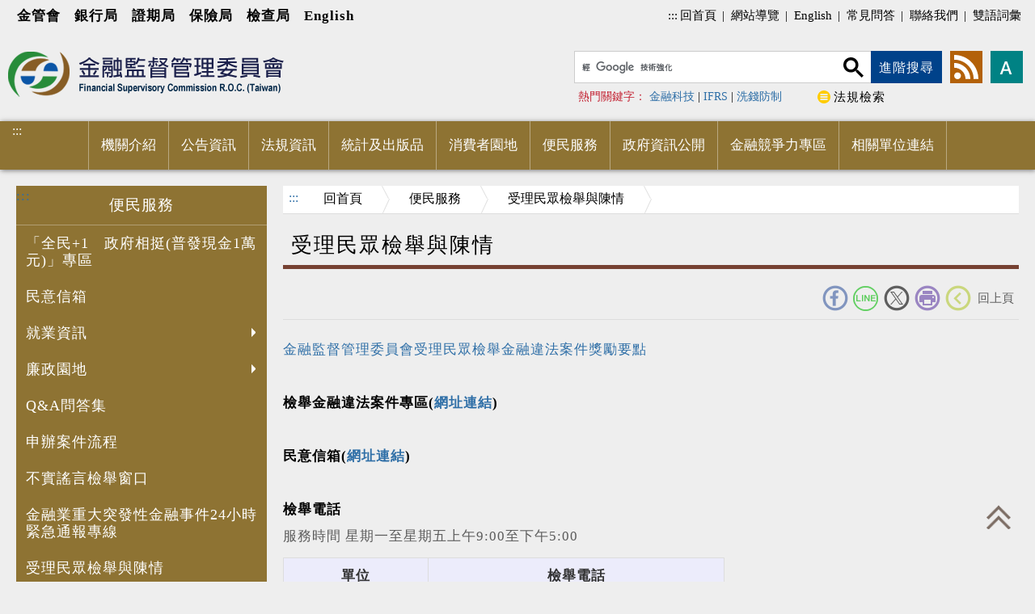

--- FILE ---
content_type: text/html; charset=UTF-8
request_url: https://www.fsc.gov.tw/ch/home.jsp?id=54&parentpath=0%2C6
body_size: 15025
content:


<!DOCTYPE html>
<!-- saved from url=(0040)http://v3.bootcss.com/examples/carousel/ -->

<html lang="zh-TW">






















<head>

<meta http-equiv="Content-Type" content="text/html; charset=UTF-8">
<meta http-equiv="X-UA-Compatible" content="IE=edge">
<meta name="viewport" content="width=device-width, initial-scale=1">
<title>&#x53d7;&#x7406;&#x6c11;&#x773e;&#x6aa2;&#x8209;&#x8207;&#x9673;&#x60c5;-金融監督管理委員會全球資訊網</title>
<link href="images/all/favicon.ico" rel="icon" type="image/x-icon">



<!--Bootstrap core CSS-->
<link rel="stylesheet" type="text/css" href="js/bootstrap-4.5.3-dist/css/bootstrap.css">
<!--CSS-->
<link href="css/style.css?v=001" rel="stylesheet" type="text/css">
<link href="css/style_rwd.css?v=001" rel="stylesheet" type="text/css">
<link href="css/ap.css?v=001" rel="stylesheet" type="text/css">
<!--menu-->
<link href="js/dropdown-menu/vgnav.css?v=001" rel="stylesheet" type="text/css">
<link href="js/dropdown-menu/vgnav-theme.css?v=001" rel="stylesheet" type="text/css">
<!--編輯器-->
<link href="css/feb.css?v=001" rel="stylesheet" type="text/css">
<link href="css/template.css?v=002" rel="stylesheet" type="text/css">
<link href="css/edit.css?v=001" rel="stylesheet" type="text/css">
<style>
.zbox img {
    max-width: 100%;
    height: auto;
}
</style>
<!-- lity -->
<link rel="stylesheet" type="text/css" href="js/lity/lity.css">
<!--照片-->
<link rel="stylesheet" type="text/css" href="js/fancyBox/source/jquery.fancybox.css">
<!--圖片自動高度-->
<link rel="stylesheet" type="text/css" href="css/equal_height.css">
<script src="js/jquery-3.5.1.min.js"></script>

</head>

<body class="home" id="inbody">

    <!--上方資訊-->
    <header id="top">

        <div class="topbox">
            

<div class="bureau">
	<a title="金管會" href="https://www.fsc.gov.tw">金管會</a>
	<a title="銀行局" href="https://www.banking.gov.tw">銀行局</a>
	<a title="證期局" href="https://www.sfb.gov.tw">證期局</a>
	<a title="保險局" href="https://www.ib.gov.tw">保險局</a>
	<a title="檢查局" href="https://www.feb.gov.tw">檢查局</a>
	<a href="/en/index.jsp" title="English">English</a>
</div>
            

<div class="toplink">
	<a href="#" accesskey="u" class="accesskey" title="上方選單連結區">:::</a>
	<a href="index.jsp" title="回首頁">回首頁</a>
	|
	<a href="main.jsp?websitelink=sitemap.jsp&mtitle=%E7%B6%B2%E7%AB%99%E5%B0%8E%E8%A6%BD" title="網站導覽">網站導覽</a>
	|
	<a href="/en/index.jsp" title="English">English</a>
	|
	<a href="home.jsp?id=835&parentpath=0,6" title="常見問答">常見問答</a>
	|
	<a href="https://fscmail.fsc.gov.tw" target="_blank" title="聯絡我們(開啟新視窗)">聯絡我們</a>
	|
	<a href="home.jsp?id=178&parentpath=0,6" title="雙語詞彙">雙語詞彙 </a>
</div>
        </div>

        <div class="into">
            <a href="#accesskey_c" tabindex="1" title="進入內容區塊">進入內容區塊</a>
        </div>
        
        <h1 class="logo">
            <a href="index.jsp">
                <img src="images/all/logo.png" alt="金融監督管理委員會Logo">
            </a>
        </h1>

        










<script>
	$(function() {
		$("img.gsc-branding-img").attr({
			alt : "google",
		});
		$("button.gsc-search-button").attr({
			title : "搜尋(開啟新視窗)",
		});
	});
</script>
<script>
	// 使用者字型大小
	function createCookie(name, value, days) {
		if (days) {
			var date = new Date();
			date.setTime(date.getTime() + (days * 24 * 60 * 60 * 1000));
			var expires = "; expires=" + date.toGMTString();
		} else
			expires = "";
		document.cookie = name + "=" + value + expires + "; path=/";
	}

	function readCookie(name) {
		var nameEQ = name + "=";
		var ca = document.cookie.split(';');
		for (var i = 0; i < ca.length; i++) {
			var c = ca[i];
			while (c.charAt(0) == ' ')
				c = c.substring(1, c.length);
			if (c.indexOf(nameEQ) == 0)
				return c.substring(nameEQ.length, c.length);
		}
		return null;
	}

	function SetFont(size) {
		if (size == '80%') {
			$("#fonts").css("background-color", "#008284");
			$("#fontm").css("background-color", "#00a8ab");
			$("#fontl").css("background-color", "#00a8ab");
		} else if (size == '100%') {
			$("#fonts").css("background-color", "#00a8ab");
			$("#fontm").css("background-color", "#008284");
			$("#fontl").css("background-color", "#00a8ab");
		} else if (size == '120%') {
			$("#fonts").css("background-color", "#00a8ab");
			$("#fontm").css("background-color", "#00a8ab");
			$("#fontl").css("background-color", "#008284");
		}

		document.getElementById("inbody").style.fontSize = size;
        if(document.getElementById("gsc-i-id1")){
            document.getElementById("gsc-i-id1").style.fontSize = size;
        }
		createCookie('fontsize', size, 30, 'secure');
	}

	function LoadFont() {
		var fontsize;
		if (readCookie('fontsize') == null) {
			createCookie('fontsize', '1em', 30, 'secure');
			fontsize = '100%';
		} else {
			fontsize = readCookie('fontsize', 'secure');
		}

		SetFont(fontsize);
	}
</script>

<noscript>您的瀏覽器似乎不支援JavaScript語法，但沒關係，這裡的JavaScript語法並不會影響到內容的陳述， 如需要選擇字級大小，IE6請利用鍵盤按住ALT鍵 + V → X →
	(G)最大(L)較大(M)中(S)較小(A)小，來選擇適合您的文字大小， 而IE7或Firefox瀏覽器則可利用鍵盤 Ctrl + (+)放大 (-)縮小來改變字型大小。</noscript>

<div class="google_search">
	<div class="search">
		<script>
			(function() {
				var cx = '010377852726869191246:mh-jqihww-0';
				var gcse = document.createElement('script');
				gcse.type = 'text/javascript';
				gcse.async = true;
				gcse.src = (document.location.protocol == 'https:' ? 'https:'
						: 'http:')
						+ '//cse.google.com/cse.js?cx=' + cx;
				var s = document.getElementsByTagName('script')[0];
				s.parentNode.insertBefore(gcse, s);
			})();
			document.write("<gcse:searchbox-only></gcse:searchbox-only>");
		</script>
		<div class="advanced">
			<a id="advanced" href="https://www.google.com.tw/advanced_search?hl=zh-TW&as_sitesearch=www.fsc.gov.tw/" title="進階檢索(開啟新視窗)"
				target="_blank" onblur="javascript:document.getElementById('keysearch').focus();">進階搜尋</a>
		</div>
		<div class="hotsearch">
			<div class="hot">
				<span class="text-danger2">熱門關鍵字：</span>

				
				<a href="http://www.google.com.tw/cse?cx=010377852726869191246:mh-jqihww-0&q=%E9%87%91%E8%9E%8D%E7%A7%91%E6%8A%80&hl=en&as_sitesearch=www.fsc.gov.tw" title="金融科技(開啟新視窗)" target="_blank">金融科技</a>
				|

				<a href="http://www.google.com.tw/cse?cx=010377852726869191246:mh-jqihww-0&q=IFRS&hl=en&as_sitesearch=www.fsc.gov.tw" title="IFRS(開啟新視窗)" target="_blank">IFRS</a>
				|

				<a href="http://www.google.com.tw/cse?cx=010377852726869191246:mh-jqihww-0&q=%E6%B4%97%E9%8C%A2%E9%98%B2%E5%88%B6&hl=en&as_sitesearch=www.fsc.gov.tw" title="洗錢防制(開啟新視窗)" target="_blank">洗錢防制</a>
				

			</div>
			<div class="stor">
				<a href="https://law.fsc.gov.tw/" title="法規檢索(開啟新視窗)" target="_blank">法規檢索</a>
			</div>
		</div>
	</div>

	<div class="setweb">
		<div class="share">
			<ul>
				<li class="rss">
					<a href="main.jsp?websitelink=rss.jsp&mtitle=RSS" title="RSS">rss</a>
				</li>
			</ul>
		</div>
		<div class="size font-medium">
			<button class="btn dropdown-toggle" type="button" id="dropdownMenuButton" data-toggle="dropdown" aria-haspopup="true"
				aria-expanded="false" title="字型大小">字型大小</button>
			<div class="dropdown-menu" aria-labelledby="dropdownMenuButton">
				<a class="dropdown-item" href="javascript:SetFont('80%');" id="fonts">
					<img src="images/all/icon_size_s.png" alt="小" />
				</a>
				<a class="dropdown-item" href="javascript:SetFont('100%');" id="fontm">
					<img src="images/all/icon_size_m.png" alt="中" />
				</a>
				<a class="dropdown-item" href="javascript:SetFont('120%');" id="fontl">
					<img src="images/all/icon_size_l.png" alt="大" />
				</a>
			</div>
		</div>
	</div>
</div>

    </header>
    <!--上方資訊 END -->


    <!--選單開始-->
    










<script>
	//點閱率
	function read(menuid, menutable, readnumbertable, language) {
		$.ajax({
			url : "ap/updatenumber_menu.jsp",
			type : "POST",
			data : "menuid=" + menuid + "&menutable=" + menutable
					+ "&readnumbertable=" + readnumbertable + "&language="
					+ language
		});
	}
</script>


<div class="menu">
    <div class="container">
        <a href="#" accesskey="M" class="accesskey" title="主選單">:::</a>
        <div id="carbon-block" class="mb-5"></div>
        <div class="header">
            <div class="navigation">
                <nav class="vg-nav vg-nav-lg vg-nav-hover" data-sidebar-open="left">
                    <ul>
                        <li class="toplink">
                            <a href="index.jsp" title="回首頁">回首頁</a>
                            <a href="main.jsp?websitelink=sitemap.jsp&mtitle=%E7%B6%B2%E7%AB%99%E5%B0%8E%E8%A6%BD" title="網站導覽">網站導覽</a>
                            <a href="/en/index.jsp" title="English">English</a>
                            <a href="home.jsp?id=232&parentpath=0,6" title="常見問答">常見問答</a>
                            <a href="http://fscmail.fsc.gov.tw/swsfront35/FAQF/FAQF01001.aspx" target="_blank" title="聯絡我們(開啟新視窗)">聯絡我們</a>
                            <a href="home.jsp?id=178&parentpath=0,6" title="雙語詞彙">雙語詞彙</a>
                        </li>
                        
                        <li class="dropdown-mega">
                            
                            <a href="home.jsp?id=1&parentpath=0" title="機關介紹" onclick="javascript:read('1','FscChineseMenu','FscReadNumber','chinese')" onkeypress="javascript:read('1','FscChineseMenu','FscReadNumber','chinese')" onkeyup="javascript:showtwo('0')" onmouseup="">
                                <p>機關介紹</p>
                            </a>
                            
                            <div class="dropdown-mega-container">
                                <ul class="equal-height-thumbnail">
                                    
                                    <li>
                                        
                                        <a href="home.jsp?id=167&parentpath=0,1" title="組織架構" onclick="javascript:read('167','FscChineseMenu','FscReadNumber','chinese')" onkeypress="javascript:read('167','FscChineseMenu','FscReadNumber','chinese')" onkeyup="javascript:lasttwo('0','0','9','9')" onmouseup="">組織架構</a>
                                        
                                    </li>
                                    
                                    <li>
                                        
                                        <a href="home.jsp?id=11&parentpath=0,1" title="本會沿革" onclick="javascript:read('11','FscChineseMenu','FscReadNumber','chinese')" onkeypress="javascript:read('11','FscChineseMenu','FscReadNumber','chinese')" onkeyup="javascript:lasttwo('0','1','9','9')" onmouseup="">本會沿革</a>
                                        
                                    </li>
                                    
                                    <li>
                                        
                                        <a href="home.jsp?id=942&parentpath=0,1" title="影音平台" onclick="javascript:read('942','FscChineseMenu','FscReadNumber','chinese')" onkeypress="javascript:read('942','FscChineseMenu','FscReadNumber','chinese')" onkeyup="javascript:lasttwo('0','2','9','9')" onmouseup="">影音平台</a>
                                        
                                    </li>
                                    
                                    <li>
                                        
                                        <a href="home.jsp?id=268&parentpath=0,1" title="委員簡介" onclick="javascript:read('268','FscChineseMenu','FscReadNumber','chinese')" onkeypress="javascript:read('268','FscChineseMenu','FscReadNumber','chinese')" onkeyup="javascript:lasttwo('0','3','9','9')" onmouseup="">委員簡介</a>
                                        
                                    </li>
                                    
                                    <li>
                                        
                                        <a href="home.jsp?id=27&parentpath=0,1" title="局長簡介" onclick="javascript:read('27','FscChineseMenu','FscReadNumber','chinese')" onkeypress="javascript:read('27','FscChineseMenu','FscReadNumber','chinese')" onkeyup="javascript:lasttwo('0','4','9','9')" onmouseup="">局長簡介</a>
                                        
                                    </li>
                                    
                                    <li>
                                        
                                        <a href="https://history.fsc.gov.tw" title="金融史料陳列室(開啟新視窗)" target="_blank" onclick="javascript:read('507','FscChineseMenu','FscReadNumber','chinese')" onkeypress="javascript:read('507','FscChineseMenu','FscReadNumber','chinese')" onkeyup="javascript:lasttwo('0','5','9','9')" onmouseup="">金融史料陳列室</a>
                                        
                                    </li>
                                    
                                    <li>
                                        
                                        <a href="home.jsp?id=825&parentpath=0,1" title="機關聯絡資訊" onclick="javascript:read('825','FscChineseMenu','FscReadNumber','chinese')" onkeypress="javascript:read('825','FscChineseMenu','FscReadNumber','chinese')" onkeyup="javascript:lasttwo('0','6','9','9')" onmouseup="">機關聯絡資訊</a>
                                        
                                    </li>
                                    
                                </ul>
                            </div>
                            
                        </li>
                        
                        <li class="dropdown-mega">
                            
                            <a href="home.jsp?id=2&parentpath=0" title="公告資訊" onclick="javascript:read('2','FscChineseMenu','FscReadNumber','chinese')" onkeypress="javascript:read('2','FscChineseMenu','FscReadNumber','chinese')" onkeyup="javascript:showtwo('1')" onmouseup="">
                                <p>公告資訊</p>
                            </a>
                            
                            <div class="dropdown-mega-container">
                                <ul class="equal-height-thumbnail">
                                    
                                    <li>
                                        
                                        <a href="home.jsp?id=310&parentpath=0,2" title="重大政策" onclick="javascript:read('310','FscChineseMenu','FscReadNumber','chinese')" onkeypress="javascript:read('310','FscChineseMenu','FscReadNumber','chinese')" onkeyup="javascript:lasttwo('1','0','9','9')" onmouseup="">重大政策</a>
                                        
                                    </li>
                                    
                                    <li>
                                        
                                        <a href="home.jsp?id=97&parentpath=0,2" title="重要公告" onclick="javascript:read('97','FscChineseMenu','FscReadNumber','chinese')" onkeypress="javascript:read('97','FscChineseMenu','FscReadNumber','chinese')" onkeyup="javascript:lasttwo('1','1','9','9')" onmouseup="">重要公告</a>
                                        
                                    </li>
                                    
                                    <li>
                                        
                                        <a href="home.jsp?id=96&parentpath=0,2" title="新聞稿" onclick="javascript:read('96','FscChineseMenu','FscReadNumber','chinese')" onkeypress="javascript:read('96','FscChineseMenu','FscReadNumber','chinese')" onkeyup="javascript:lasttwo('1','2','9','9')" onmouseup="">新聞稿</a>
                                        
                                    </li>
                                    
                                    <li>
                                        
                                        <a href="home.jsp?id=609&parentpath=0,2&mcustomize=disputearea_list.jsp" title="即時新聞澄清" onclick="javascript:read('609','FscChineseMenu','FscReadNumber','chinese')" onkeypress="javascript:read('609','FscChineseMenu','FscReadNumber','chinese')" onkeyup="javascript:lasttwo('1','3','9','9')" onmouseup="">即時新聞澄清</a>
                                        
                                    </li>
                                    
                                    <li>
                                        
                                        <a href="home.jsp?id=98&parentpath=0,2" title="首長行程" onclick="javascript:read('98','FscChineseMenu','FscReadNumber','chinese')" onkeypress="javascript:read('98','FscChineseMenu','FscReadNumber','chinese')" onkeyup="javascript:lasttwo('1','4','9','9')" onmouseup="">首長行程</a>
                                        
                                    </li>
                                    
                                    <li>
                                        
                                        <a href="home.jsp?id=386&parentpath=0,2" title="活動記事" onclick="javascript:read('386','FscChineseMenu','FscReadNumber','chinese')" onkeypress="javascript:read('386','FscChineseMenu','FscReadNumber','chinese')" onkeyup="javascript:lasttwo('1','5','9','9')" onmouseup="">活動記事</a>
                                        
                                    </li>
                                    
                                    <li>
                                        
                                        <a href="home.jsp?id=131&parentpath=0,2" title="裁罰案件" onclick="javascript:read('131','FscChineseMenu','FscReadNumber','chinese')" onkeypress="javascript:read('131','FscChineseMenu','FscReadNumber','chinese')" onkeyup="javascript:lasttwo('1','6','9','9')" onmouseup="">裁罰案件</a>
                                        
                                    </li>
                                    
                                    <li>
                                        
                                        <a href="home.jsp?id=355&parentpath=0,2" title="個人資料保護專區" onclick="javascript:read('355','FscChineseMenu','FscReadNumber','chinese')" onkeypress="javascript:read('355','FscChineseMenu','FscReadNumber','chinese')" onkeyup="javascript:lasttwo('1','7','9','9')" onmouseup="">個人資料保護專區</a>
                                        
                                    </li>
                                    
                                    <li>
                                        
                                        <a href="home.jsp?id=100&parentpath=0,2" title="徵才資訊" onclick="javascript:read('100','FscChineseMenu','FscReadNumber','chinese')" onkeypress="javascript:read('100','FscChineseMenu','FscReadNumber','chinese')" onkeyup="javascript:lasttwo('1','8','9','9')" onmouseup="">徵才資訊</a>
                                        
                                    </li>
                                    
                                    <li>
                                        
                                        <a href="home.jsp?id=101&parentpath=0,2" title="標售資訊" onclick="javascript:read('101','FscChineseMenu','FscReadNumber','chinese')" onkeypress="javascript:read('101','FscChineseMenu','FscReadNumber','chinese')" onkeyup="javascript:lasttwo('1','9','9','9')" onmouseup="">標售資訊</a>
                                        
                                    </li>
                                    
                                </ul>
                            </div>
                            
                        </li>
                        
                        <li class="dropdown-mega">
                            
                            <a href="home.jsp?id=3&parentpath=0" title="法規資訊" onclick="javascript:read('3','FscChineseMenu','FscReadNumber','chinese')" onkeypress="javascript:read('3','FscChineseMenu','FscReadNumber','chinese')" onkeyup="javascript:showtwo('2')" onmouseup="">
                                <p>法規資訊</p>
                            </a>
                            
                            <div class="dropdown-mega-container">
                                <ul class="equal-height-thumbnail">
                                    
                                    <li>
                                        
                                        <a href="home.jsp?id=128&parentpath=0,3" title="最新法令函釋" onclick="javascript:read('128','FscChineseMenu','FscReadNumber','chinese')" onkeypress="javascript:read('128','FscChineseMenu','FscReadNumber','chinese')" onkeyup="javascript:lasttwo('2','0','9','9')" onmouseup="">最新法令函釋</a>
                                        
                                    </li>
                                    
                                    <li>
                                        
                                        <a href="home.jsp?id=133&parentpath=0,3" title="法規草案預告" onclick="javascript:read('133','FscChineseMenu','FscReadNumber','chinese')" onkeypress="javascript:read('133','FscChineseMenu','FscReadNumber','chinese')" onkeyup="javascript:lasttwo('2','1','9','9')" onmouseup="">法規草案預告</a>
                                        
                                    </li>
                                    
                                    <li>
                                        
                                        <a href="https://law.banking.gov.tw/" title="銀行法規資料庫(開啟新視窗)" target="_blank" onclick="javascript:read('499','FscChineseMenu','FscReadNumber','chinese')" onkeypress="javascript:read('499','FscChineseMenu','FscReadNumber','chinese')" onkeyup="javascript:lasttwo('2','2','9','9')" onmouseup="">銀行法規資料庫</a>
                                        
                                    </li>
                                    
                                    <li>
                                        
                                        <a href="https://www.selaw.com.tw/" title="證期法規資料庫(開啟新視窗)" target="_blank" onclick="javascript:read('45','FscChineseMenu','FscReadNumber','chinese')" onkeypress="javascript:read('45','FscChineseMenu','FscReadNumber','chinese')" onkeyup="javascript:lasttwo('2','3','9','9')" onmouseup="">證期法規資料庫(外部連結)</a>
                                        
                                    </li>
                                    
                                    <li>
                                        
                                        <a href="https://law.tii.org.tw/Fn/Onews.asp" title="保險法規資料庫(開啟新視窗)" target="_blank" onclick="javascript:read('46','FscChineseMenu','FscReadNumber','chinese')" onkeypress="javascript:read('46','FscChineseMenu','FscReadNumber','chinese')" onkeyup="javascript:lasttwo('2','4','9','9')" onmouseup="">保險法規資料庫(外部連結)</a>
                                        
                                    </li>
                                    
                                    <li>
                                        
                                        <a href="https://law.fsc.gov.tw" title="法規檢索系統(開啟新視窗)" target="_blank" onclick="javascript:read('47','FscChineseMenu','FscReadNumber','chinese')" onkeypress="javascript:read('47','FscChineseMenu','FscReadNumber','chinese')" onkeyup="javascript:lasttwo('2','5','9','9')" onmouseup="">主管法規查詢系統</a>
                                        
                                    </li>
                                    
                                </ul>
                            </div>
                            
                        </li>
                        
                        <li class="dropdown-mega">
                            
                            <a href="home.jsp?id=4&parentpath=0" title="統計及出版品" onclick="javascript:read('4','FscChineseMenu','FscReadNumber','chinese')" onkeypress="javascript:read('4','FscChineseMenu','FscReadNumber','chinese')" onkeyup="javascript:showtwo('3')" onmouseup="">
                                <p>統計及出版品</p>
                            </a>
                            
                            <div class="dropdown-mega-container">
                                <ul class="equal-height-thumbnail">
                                    
                                    <li>
                                        
                                        <a href="home.jsp?id=924&parentpath=0,4" title="金融業財務及業務資訊揭露與統計" onclick="javascript:read('924','FscChineseMenu','FscReadNumber','chinese')" onkeypress="javascript:read('924','FscChineseMenu','FscReadNumber','chinese')" onkeyup="javascript:lasttwo('3','0','9','9')" onmouseup="">金融業財務及業務資訊揭露與統計</a>
                                        
                                    </li>
                                    
                                    <li>
                                        
                                        <a href="https://stat.fsc.gov.tw/FSCChartShow_Restore/CRPages/MS_Chart_Show.aspx" title="金融市場統計資訊系統(開啟新視窗)" target="_blank" onclick="javascript:read('48','FscChineseMenu','FscReadNumber','chinese')" onkeypress="javascript:read('48','FscChineseMenu','FscReadNumber','chinese')" onkeyup="javascript:lasttwo('3','1','9','9')" onmouseup="">金融市場統計資訊系統</a>
                                        
                                    </li>
                                    
                                    <li>
                                        
                                        <a href="home.jsp?id=137&parentpath=0,4" title="年報" onclick="javascript:read('137','FscChineseMenu','FscReadNumber','chinese')" onkeypress="javascript:read('137','FscChineseMenu','FscReadNumber','chinese')" onkeyup="javascript:lasttwo('3','2','9','9')" onmouseup="">年報</a>
                                        
                                    </li>
                                    
                                    <li>
                                        
                                        <a href="home.jsp?id=159&parentpath=0,4" title="金融展望月刊" onclick="javascript:read('159','FscChineseMenu','FscReadNumber','chinese')" onkeypress="javascript:read('159','FscChineseMenu','FscReadNumber','chinese')" onkeyup="javascript:lasttwo('3','3','9','9')" onmouseup="">金融展望月刊</a>
                                        
                                    </li>
                                    
                                    <li>
                                        
                                        <a href="home.jsp?id=1112&parentpath=0,4" title="金融教育成果專刊" onclick="javascript:read('1112','FscChineseMenu','FscReadNumber','chinese')" onkeypress="javascript:read('1112','FscChineseMenu','FscReadNumber','chinese')" onkeyup="javascript:lasttwo('3','4','9','9')" onmouseup="">金融教育成果專刊</a>
                                        
                                    </li>
                                    
                                    <li>
                                        
                                        <a href="home.jsp?id=138&parentpath=0,4" title="兩岸金融" onclick="javascript:read('138','FscChineseMenu','FscReadNumber','chinese')" onkeypress="javascript:read('138','FscChineseMenu','FscReadNumber','chinese')" onkeyup="javascript:lasttwo('3','5','9','9')" onmouseup="">兩岸金融</a>
                                        
                                    </li>
                                    
                                    <li>
                                        
                                        <a href="home.jsp?id=916&parentpath=0,4" title="政府出版品資訊專區" onclick="javascript:read('916','FscChineseMenu','FscReadNumber','chinese')" onkeypress="javascript:read('916','FscChineseMenu','FscReadNumber','chinese')" onkeyup="javascript:lasttwo('3','6','9','9')" onmouseup="">政府出版品資訊專區</a>
                                        
                                    </li>
                                    
                                </ul>
                            </div>
                            
                        </li>
                        
                        <li class="dropdown-mega">
                            
                            <a href="home.jsp?id=5&parentpath=0" title="消費者園地" onclick="javascript:read('5','FscChineseMenu','FscReadNumber','chinese')" onkeypress="javascript:read('5','FscChineseMenu','FscReadNumber','chinese')" onkeyup="javascript:showtwo('4')" onmouseup="">
                                <p>消費者園地</p>
                            </a>
                            
                            <div class="dropdown-mega-container">
                                <ul class="equal-height-thumbnail">
                                    
                                    <li>
                                        
                                        <a href="home.jsp?id=950&parentpath=0,5" title="金融消保" onclick="javascript:read('950','FscChineseMenu','FscReadNumber','chinese')" onkeypress="javascript:read('950','FscChineseMenu','FscReadNumber','chinese')" onkeyup="javascript:lasttwo('4','0','9','9')" onmouseup="">金融消保</a>
                                        
                                    </li>
                                    
                                    <li>
                                        
                                        <a href="https://moneywise.fsc.gov.tw" title="金融智慧網(開啟新視窗)" target="_blank" onclick="javascript:read('50','FscChineseMenu','FscReadNumber','chinese')" onkeypress="javascript:read('50','FscChineseMenu','FscReadNumber','chinese')" onkeyup="javascript:lasttwo('4','1','9','9')" onmouseup="">金融智慧網</a>
                                        
                                    </li>
                                    
                                    <li>
                                        
                                        <a href="https://www.feb.gov.tw/ch/home.jsp?id=333&parentpath=0,4" title="金檢學堂(開啟新視窗)" target="_blank" onclick="javascript:read('682','FscChineseMenu','FscReadNumber','chinese')" onkeypress="javascript:read('682','FscChineseMenu','FscReadNumber','chinese')" onkeyup="javascript:lasttwo('4','2','9','9')" onmouseup="">金檢學堂</a>
                                        
                                    </li>
                                    
                                    <li>
                                        
                                        <a href="home.jsp?id=1092&parentpath=0,5" title="金融知識宣導專區" onclick="javascript:read('1092','FscChineseMenu','FscReadNumber','chinese')" onkeypress="javascript:read('1092','FscChineseMenu','FscReadNumber','chinese')" onkeyup="javascript:lasttwo('4','3','9','9')" onmouseup="">金融知識宣導專區</a>
                                        
                                    </li>
                                    
                                    <li>
                                        
                                        <a href="https://moneywise.fsc.gov.tw/home.jsp?id=24&parentpath=0&type=1" title="金融智慧網(開啟新視窗)" target="_blank" onclick="javascript:read('139','FscChineseMenu','FscReadNumber','chinese')" onkeypress="javascript:read('139','FscChineseMenu','FscReadNumber','chinese')" onkeyup="javascript:lasttwo('4','4','9','9')" onmouseup="">金融防詐騙宣導專區</a>
                                        
                                    </li>
                                    
                                    <li>
                                        
                                        <a href="home.jsp?id=1114&parentpath=0,5" title="消費者資訊" onclick="javascript:read('1114','FscChineseMenu','FscReadNumber','chinese')" onkeypress="javascript:read('1114','FscChineseMenu','FscReadNumber','chinese')" onkeyup="javascript:lasttwo('4','5','9','9')" onmouseup="">消費者資訊</a>
                                        
                                    </li>
                                    
                                    <li>
                                        
                                        <a href="home.jsp?id=853&parentpath=0,5" title="宣導影音" onclick="javascript:read('853','FscChineseMenu','FscReadNumber','chinese')" onkeypress="javascript:read('853','FscChineseMenu','FscReadNumber','chinese')" onkeyup="javascript:lasttwo('4','6','9','9')" onmouseup="">宣導影音</a>
                                        
                                    </li>
                                    
                                    <li>
                                        
                                        <a href="home.jsp?id=1044&parentpath=0,5" title="如何申訴" onclick="javascript:read('1044','FscChineseMenu','FscReadNumber','chinese')" onkeypress="javascript:read('1044','FscChineseMenu','FscReadNumber','chinese')" onkeyup="javascript:lasttwo('4','7','9','9')" onmouseup="">如何申訴</a>
                                        
                                    </li>
                                    
                                </ul>
                            </div>
                            
                        </li>
                        
                        <li class="dropdown-mega">
                            
                            <a href="home.jsp?id=6&parentpath=0" title="便民服務" onclick="javascript:read('6','FscChineseMenu','FscReadNumber','chinese')" onkeypress="javascript:read('6','FscChineseMenu','FscReadNumber','chinese')" onkeyup="javascript:showtwo('5')" onmouseup="">
                                <p>便民服務</p>
                            </a>
                            
                            <div class="dropdown-mega-container">
                                <ul class="equal-height-thumbnail">
                                    
                                    <li>
                                        
                                        <a href="https://www.banking.gov.tw/ch/home.jsp?id=852&parentpath=0,8" title="「全民+1　政府相挺(普發現金1萬元)」專區(開啟新視窗)" target="_blank" onclick="javascript:read('1260','FscChineseMenu','FscReadNumber','chinese')" onkeypress="javascript:read('1260','FscChineseMenu','FscReadNumber','chinese')" onkeyup="javascript:lasttwo('5','0','9','9')" onmouseup="">「全民+1　政府相挺(普發現金1萬元)」專區</a>
                                        
                                    </li>
                                    
                                    <li>
                                        
                                        <a href="https://fscmail.fsc.gov.tw" title="民意信箱(開啟新視窗)" target="_blank" onclick="javascript:read('52','FscChineseMenu','FscReadNumber','chinese')" onkeypress="javascript:read('52','FscChineseMenu','FscReadNumber','chinese')" onkeyup="javascript:lasttwo('5','1','9','9')" onmouseup="">民意信箱</a>
                                        
                                    </li>
                                    
                                    <li>
                                        
                                        <a href="home.jsp?id=912&parentpath=0,6" title="就業資訊" onclick="javascript:read('912','FscChineseMenu','FscReadNumber','chinese')" onkeypress="javascript:read('912','FscChineseMenu','FscReadNumber','chinese')" onkeyup="javascript:lasttwo('5','2','9','9')" onmouseup="">就業資訊</a>
                                        
                                    </li>
                                    
                                    <li>
                                        
                                        <a href="home.jsp?id=33&parentpath=0,6" title="廉政園地" onclick="javascript:read('33','FscChineseMenu','FscReadNumber','chinese')" onkeypress="javascript:read('33','FscChineseMenu','FscReadNumber','chinese')" onkeyup="javascript:lasttwo('5','3','9','9')" onmouseup="">廉政園地</a>
                                        
                                    </li>
                                    
                                    <li>
                                        
                                        <a href="home.jsp?id=835&parentpath=0,6" title="Q&A問答集" onclick="javascript:read('835','FscChineseMenu','FscReadNumber','chinese')" onkeypress="javascript:read('835','FscChineseMenu','FscReadNumber','chinese')" onkeyup="javascript:lasttwo('5','4','9','9')" onmouseup="">Q&A問答集</a>
                                        
                                    </li>
                                    
                                    <li>
                                        
                                        <a href="home.jsp?id=144&parentpath=0,6" title="申辦案件流程" onclick="javascript:read('144','FscChineseMenu','FscReadNumber','chinese')" onkeypress="javascript:read('144','FscChineseMenu','FscReadNumber','chinese')" onkeyup="javascript:lasttwo('5','5','9','9')" onmouseup="">申辦案件流程</a>
                                        
                                    </li>
                                    
                                    <li>
                                        
                                        <a href="home.jsp?id=35&parentpath=0,6" title="不實謠言檢舉窗口" onclick="javascript:read('35','FscChineseMenu','FscReadNumber','chinese')" onkeypress="javascript:read('35','FscChineseMenu','FscReadNumber','chinese')" onkeyup="javascript:lasttwo('5','6','9','9')" onmouseup="">不實謠言檢舉窗口</a>
                                        
                                    </li>
                                    
                                    <li>
                                        
                                        <a href="home.jsp?id=36&parentpath=0,6" title="金融業重大突發性金融事件24小時緊急通報專線" onclick="javascript:read('36','FscChineseMenu','FscReadNumber','chinese')" onkeypress="javascript:read('36','FscChineseMenu','FscReadNumber','chinese')" onkeyup="javascript:lasttwo('5','7','9','9')" onmouseup="">金融業重大突發性金融事件24小時緊急通報專線</a>
                                        
                                    </li>
                                    
                                    <li>
                                        
                                        <a href="home.jsp?id=54&parentpath=0,6" title="受理民眾檢舉與陳情" onclick="javascript:read('54','FscChineseMenu','FscReadNumber','chinese')" onkeypress="javascript:read('54','FscChineseMenu','FscReadNumber','chinese')" onkeyup="javascript:lasttwo('5','8','9','9')" onmouseup="">受理民眾檢舉與陳情</a>
                                        
                                    </li>
                                    
                                    <li>
                                        
                                        <a href="home.jsp?id=145&parentpath=0,6" title="申請表單下載" onclick="javascript:read('145','FscChineseMenu','FscReadNumber','chinese')" onkeypress="javascript:read('145','FscChineseMenu','FscReadNumber','chinese')" onkeyup="javascript:lasttwo('5','9','9','9')" onmouseup="">申請表單下載</a>
                                        
                                    </li>
                                    
                                    <li>
                                        
                                        <a href="home.jsp?id=178&parentpath=0,6" title="雙語詞彙" onclick="javascript:read('178','FscChineseMenu','FscReadNumber','chinese')" onkeypress="javascript:read('178','FscChineseMenu','FscReadNumber','chinese')" onkeyup="javascript:lasttwo('5','10','9','9')" onmouseup="">雙語詞彙</a>
                                        
                                    </li>
                                    
                                    <li>
                                        
                                        <a href="home.jsp?id=810&parentpath=0,6" title="1998金融服務專線" onclick="javascript:read('810','FscChineseMenu','FscReadNumber','chinese')" onkeypress="javascript:read('810','FscChineseMenu','FscReadNumber','chinese')" onkeyup="javascript:lasttwo('5','11','9','9')" onmouseup="">1998金融服務專線</a>
                                        
                                    </li>
                                    
                                    <li>
                                        
                                        <a href="https://www.fisac.tw/home" title="偽冒金融網站公告專區(開啟新視窗)" target="_blank" onclick="javascript:read('679','FscChineseMenu','FscReadNumber','chinese')" onkeypress="javascript:read('679','FscChineseMenu','FscReadNumber','chinese')" onkeyup="javascript:lasttwo('5','12','9','9')" onmouseup="">偽冒金融網站公告專區</a>
                                        
                                    </li>
                                    
                                    <li>
                                        
                                        <a href="https://www.fsc.gov.tw/ch/home.jsp?id=43&parentpath=0,7" title="遊說法專區" onclick="javascript:read('850','FscChineseMenu','FscReadNumber','chinese')" onkeypress="javascript:read('850','FscChineseMenu','FscReadNumber','chinese')" onkeyup="javascript:lasttwo('5','13','9','9')" onmouseup="">遊說法專區</a>
                                        
                                    </li>
                                    
                                    <li>
                                        
                                        <a href="home.jsp?id=1254&parentpath=0,6" title="災害救(協)助事項" onclick="javascript:read('1254','FscChineseMenu','FscReadNumber','chinese')" onkeypress="javascript:read('1254','FscChineseMenu','FscReadNumber','chinese')" onkeyup="javascript:lasttwo('5','14','9','9')" onmouseup="">災害救(協)助事項</a>
                                        
                                    </li>
                                    
                                </ul>
                            </div>
                            
                        </li>
                        
                        <li class="dropdown-mega">
                            
                            <a href="home.jsp?id=7&parentpath=0" title="政府資訊公開" onclick="javascript:read('7','FscChineseMenu','FscReadNumber','chinese')" onkeypress="javascript:read('7','FscChineseMenu','FscReadNumber','chinese')" onkeyup="javascript:showtwo('6')" onmouseup="">
                                <p>政府資訊公開</p>
                            </a>
                            
                            <div class="dropdown-mega-container">
                                <ul class="equal-height-thumbnail">
                                    
                                    <li>
                                        
                                        <a href="home.jsp?id=38&parentpath=0,7" title="對外關係文書" onclick="javascript:read('38','FscChineseMenu','FscReadNumber','chinese')" onkeypress="javascript:read('38','FscChineseMenu','FscReadNumber','chinese')" onkeyup="javascript:lasttwo('6','0','9','9')" onmouseup="">對外關係文書</a>
                                        
                                    </li>
                                    
                                    <li>
                                        
                                        <a href="home.jsp?id=39&parentpath=0,7" title="行政指導有關文書" onclick="javascript:read('39','FscChineseMenu','FscReadNumber','chinese')" onkeypress="javascript:read('39','FscChineseMenu','FscReadNumber','chinese')" onkeyup="javascript:lasttwo('6','1','9','9')" onmouseup="">行政指導有關文書</a>
                                        
                                    </li>
                                    
                                    <li>
                                        
                                        <a href="home.jsp?id=161&parentpath=0,7" title="施政計畫" onclick="javascript:read('161','FscChineseMenu','FscReadNumber','chinese')" onkeypress="javascript:read('161','FscChineseMenu','FscReadNumber','chinese')" onkeyup="javascript:lasttwo('6','2','9','9')" onmouseup="">施政計畫</a>
                                        
                                    </li>
                                    
                                    <li>
                                        
                                        <a href="https://www.fsc.gov.tw/ch/home.jsp?id=924&parentpath=0,4" title="業務統計" onclick="javascript:read('963','FscChineseMenu','FscReadNumber','chinese')" onkeypress="javascript:read('963','FscChineseMenu','FscReadNumber','chinese')" onkeyup="javascript:lasttwo('6','3','9','9')" onmouseup="">業務統計</a>
                                        
                                    </li>
                                    
                                    <li>
                                        
                                        <a href="home.jsp?id=865&parentpath=0,7" title="研究報告" onclick="javascript:read('865','FscChineseMenu','FscReadNumber','chinese')" onkeypress="javascript:read('865','FscChineseMenu','FscReadNumber','chinese')" onkeyup="javascript:lasttwo('6','4','9','9')" onmouseup="">研究報告</a>
                                        
                                    </li>
                                    
                                    <li>
                                        
                                        <a href="home.jsp?id=210&parentpath=0,7" title="預決算書及會計報告" onclick="javascript:read('210','FscChineseMenu','FscReadNumber','chinese')" onkeypress="javascript:read('210','FscChineseMenu','FscReadNumber','chinese')" onkeyup="javascript:lasttwo('6','5','9','9')" onmouseup="">預決算書及會計報告</a>
                                        
                                    </li>
                                    
                                    <li>
                                        
                                        <a href="home.jsp?id=809&parentpath=0,7" title="訴願決定" onclick="javascript:read('809','FscChineseMenu','FscReadNumber','chinese')" onkeypress="javascript:read('809','FscChineseMenu','FscReadNumber','chinese')" onkeyup="javascript:lasttwo('6','6','9','9')" onmouseup="">訴願決定</a>
                                        
                                    </li>
                                    
                                    <li>
                                        
                                        <a href="home.jsp?id=163&parentpath=0,7" title="書面之公共工程及採購契約" onclick="javascript:read('163','FscChineseMenu','FscReadNumber','chinese')" onkeypress="javascript:read('163','FscChineseMenu','FscReadNumber','chinese')" onkeyup="javascript:lasttwo('6','7','9','9')" onmouseup="">書面之公共工程及採購契約</a>
                                        
                                    </li>
                                    
                                    <li>
                                        
                                        <a href="home.jsp?id=1045&parentpath=0,7" title="支付或接受之補助" onclick="javascript:read('1045','FscChineseMenu','FscReadNumber','chinese')" onkeypress="javascript:read('1045','FscChineseMenu','FscReadNumber','chinese')" onkeyup="javascript:lasttwo('6','8','9','9')" onmouseup="">支付或接受之補助</a>
                                        
                                    </li>
                                    
                                    <li>
                                        
                                        <a href="home.jsp?id=336&parentpath=0,7" title="政府資訊公開案件統計專區" onclick="javascript:read('336','FscChineseMenu','FscReadNumber','chinese')" onkeypress="javascript:read('336','FscChineseMenu','FscReadNumber','chinese')" onkeyup="javascript:lasttwo('6','9','9','9')" onmouseup="">政府資訊公開案件統計專區</a>
                                        
                                    </li>
                                    
                                    <li>
                                        
                                        <a href="home.jsp?id=350&parentpath=0,7" title="政策宣導廣告專區" onclick="javascript:read('350','FscChineseMenu','FscReadNumber','chinese')" onkeypress="javascript:read('350','FscChineseMenu','FscReadNumber','chinese')" onkeyup="javascript:lasttwo('6','10','9','9')" onmouseup="">政策宣導廣告專區</a>
                                        
                                    </li>
                                    
                                    <li>
                                        
                                        <a href="home.jsp?id=429&parentpath=0,7" title="金管會施政績效" onclick="javascript:read('429','FscChineseMenu','FscReadNumber','chinese')" onkeypress="javascript:read('429','FscChineseMenu','FscReadNumber','chinese')" onkeyup="javascript:lasttwo('6','11','9','9')" onmouseup="">金管會施政績效</a>
                                        
                                    </li>
                                    
                                    <li>
                                        
                                        <a href="home.jsp?id=446&parentpath=0,7" title="性別主流化專區" onclick="javascript:read('446','FscChineseMenu','FscReadNumber','chinese')" onkeypress="javascript:read('446','FscChineseMenu','FscReadNumber','chinese')" onkeyup="javascript:lasttwo('6','12','9','9')" onmouseup="">性別主流化專區</a>
                                        
                                    </li>
                                    
                                    <li>
                                        
                                        <a href="home.jsp?id=1223&parentpath=0,7" title="金融資料開放專區" onclick="javascript:read('1223','FscChineseMenu','FscReadNumber','chinese')" onkeypress="javascript:read('1223','FscChineseMenu','FscReadNumber','chinese')" onkeyup="javascript:lasttwo('6','13','9','9')" onmouseup="">金融資料開放專區</a>
                                        
                                    </li>
                                    
                                    <li>
                                        
                                        <a href="home.jsp?id=495&parentpath=0,7" title="發展高齡化金融商品與服務" onclick="javascript:read('495','FscChineseMenu','FscReadNumber','chinese')" onkeypress="javascript:read('495','FscChineseMenu','FscReadNumber','chinese')" onkeyup="javascript:lasttwo('6','14','9','9')" onmouseup="">發展高齡化金融商品與服務</a>
                                        
                                    </li>
                                    
                                    <li>
                                        
                                        <a href="home.jsp?id=1149&parentpath=0,7" title="員額評鑑專區" onclick="javascript:read('1149','FscChineseMenu','FscReadNumber','chinese')" onkeypress="javascript:read('1149','FscChineseMenu','FscReadNumber','chinese')" onkeyup="javascript:lasttwo('6','15','9','9')" onmouseup="">員額評鑑專區</a>
                                        
                                    </li>
                                    
                                    <li>
                                        
                                        <a href="home.jsp?id=598&parentpath=0,7" title="內部控制聲明書" onclick="javascript:read('598','FscChineseMenu','FscReadNumber','chinese')" onkeypress="javascript:read('598','FscChineseMenu','FscReadNumber','chinese')" onkeyup="javascript:lasttwo('6','16','9','9')" onmouseup="">內部控制聲明書</a>
                                        
                                    </li>
                                    
                                    <li>
                                        
                                        <a href="home.jsp?id=1224&parentpath=0,7" title="人權業務專區" onclick="javascript:read('1224','FscChineseMenu','FscReadNumber','chinese')" onkeypress="javascript:read('1224','FscChineseMenu','FscReadNumber','chinese')" onkeyup="javascript:lasttwo('6','17','9','9')" onmouseup="">人權業務專區</a>
                                        
                                    </li>
                                    
                                    <li>
                                        
                                        <a href="home.jsp?id=807&parentpath=0,7" title="兒童權利公約宣導專區" onclick="javascript:read('807','FscChineseMenu','FscReadNumber','chinese')" onkeypress="javascript:read('807','FscChineseMenu','FscReadNumber','chinese')" onkeyup="javascript:lasttwo('6','18','9','9')" onmouseup="">兒童權利公約宣導專區</a>
                                        
                                    </li>
                                    
                                    <li>
                                        
                                        <a href="home.jsp?id=797&parentpath=0,7" title="公共設施維護管理資訊" onclick="javascript:read('797','FscChineseMenu','FscReadNumber','chinese')" onkeypress="javascript:read('797','FscChineseMenu','FscReadNumber','chinese')" onkeyup="javascript:lasttwo('6','19','9','9')" onmouseup="">公共設施維護管理資訊</a>
                                        
                                    </li>
                                    
                                    <li>
                                        
                                        <a href="home.jsp?id=965&parentpath=0,7" title="公職人員利益衝突迴避身分揭露專區" onclick="javascript:read('965','FscChineseMenu','FscReadNumber','chinese')" onkeypress="javascript:read('965','FscChineseMenu','FscReadNumber','chinese')" onkeyup="javascript:lasttwo('6','20','9','9')" onmouseup="">公職人員利益衝突迴避身分揭露專區</a>
                                        
                                    </li>
                                    
                                    <li>
                                        
                                        <a href="home.jsp?id=1247&parentpath=0,7" title="轉投資(再轉投資)事業概況表" onclick="javascript:read('1247','FscChineseMenu','FscReadNumber','chinese')" onkeypress="javascript:read('1247','FscChineseMenu','FscReadNumber','chinese')" onkeyup="javascript:lasttwo('6','21','9','9')" onmouseup="">轉投資(再轉投資)事業概況表</a>
                                        
                                    </li>
                                    
                                    <li>
                                        
                                        <a href="/websitedowndoc?file=chfsc/202204281146430.pdf&filedisplay=%E5%A4%B1%E6%99%BA%E8%80%85%E7%B6%93%E6%BF%9F%E5%AE%89%E5%85%A8%E4%BF%9D%E9%9A%9C%E6%8E%A8%E5%8B%95%E8%A8%88%E7%95%AB%282021%7E2025%29.pdf" target="_blank" title="下載失智者經濟安全保障推動計畫(2021~2025).pdf(開啟新視窗)" onclick="javascript:read('1022','FscChineseMenu','FscReadNumber','chinese')" onkeypress="javascript:read('1022','FscChineseMenu','FscReadNumber','chinese')" onkeyup="javascript:lasttwo('6','22','9','9')" onmouseup="">失智者經濟安全保障推動計畫</a>
                                        
                                    </li>
                                    
                                    <li>
                                        
                                        <a href="home.jsp?id=1128&parentpath=0,7" title="法規命令草案年度立法計畫專區" onclick="javascript:read('1128','FscChineseMenu','FscReadNumber','chinese')" onkeypress="javascript:read('1128','FscChineseMenu','FscReadNumber','chinese')" onkeyup="javascript:lasttwo('6','23','9','9')" onmouseup="">法規命令草案年度立法計畫專區</a>
                                        
                                    </li>
                                    
                                    <li>
                                        
                                        <a href="home.jsp?id=1262&parentpath=0,7" title="出國考察費用明細專區" onclick="javascript:read('1262','FscChineseMenu','FscReadNumber','chinese')" onkeypress="javascript:read('1262','FscChineseMenu','FscReadNumber','chinese')" onkeyup="javascript:lasttwo('6','24','9','9')" onmouseup="">出國考察費用明細專區</a>
                                        
                                    </li>
                                    
                                    <li>
                                        
                                        <a href="home.jsp?id=1271&parentpath=0,7" title="安全及衛生防護專區" onclick="javascript:read('1271','FscChineseMenu','FscReadNumber','chinese')" onkeypress="javascript:read('1271','FscChineseMenu','FscReadNumber','chinese')" onkeyup="javascript:lasttwo('6','25','9','9')" onmouseup="">安全及衛生防護專區</a>
                                        
                                    </li>
                                    
                                </ul>
                            </div>
                            
                        </li>
                        
                        <li class="dropdown-mega">
                            
                            <a href="home.jsp?id=8&parentpath=0" title="金融競爭力專區" onclick="javascript:read('8','FscChineseMenu','FscReadNumber','chinese')" onkeypress="javascript:read('8','FscChineseMenu','FscReadNumber','chinese')" onkeyup="javascript:showtwo('7')" onmouseup="">
                                <p>金融競爭力專區</p>
                            </a>
                            
                            <div class="dropdown-mega-container">
                                <ul class="equal-height-thumbnail">
                                    
                                    <li>
                                        
                                        <a href="home.jsp?id=166&parentpath=0,8" title="關於本專區" onclick="javascript:read('166','FscChineseMenu','FscReadNumber','chinese')" onkeypress="javascript:read('166','FscChineseMenu','FscReadNumber','chinese')" onkeyup="javascript:lasttwo('7','0','9','9')" onmouseup="">關於本專區</a>
                                        
                                    </li>
                                    
                                    <li>
                                        
                                        <a href="home.jsp?id=146&parentpath=0,8" title="金融競爭力重要資訊" onclick="javascript:read('146','FscChineseMenu','FscReadNumber','chinese')" onkeypress="javascript:read('146','FscChineseMenu','FscReadNumber','chinese')" onkeyup="javascript:lasttwo('7','1','9','9')" onmouseup="">金融競爭力重要資訊</a>
                                        
                                    </li>
                                    
                                </ul>
                            </div>
                            
                        </li>
                        
                        <li class="dropdown-mega">
                            
                            <a href="home.jsp?id=9&parentpath=0" title="相關單位連結" onclick="javascript:read('9','FscChineseMenu','FscReadNumber','chinese')" onkeypress="javascript:read('9','FscChineseMenu','FscReadNumber','chinese')" onkeyup="javascript:showtwo('8')" onmouseup="">
                                <p>相關單位連結</p>
                            </a>
                            
                            <div class="dropdown-mega-container">
                                <ul class="equal-height-thumbnail">
                                    
                                    <li>
                                        
                                        <a href="home.jsp?id=147&parentpath=0,9" title="金融資訊網站" onclick="javascript:read('147','FscChineseMenu','FscReadNumber','chinese')" onkeypress="javascript:read('147','FscChineseMenu','FscReadNumber','chinese')" onkeyup="javascript:lasttwo('8','0','9','9')" onmouseup="">金融資訊網站</a>
                                        
                                    </li>
                                    
                                    <li>
                                        
                                        <a href="home.jsp?id=148&parentpath=0,9" title="本國公(協)會" onclick="javascript:read('148','FscChineseMenu','FscReadNumber','chinese')" onkeypress="javascript:read('148','FscChineseMenu','FscReadNumber','chinese')" onkeyup="javascript:lasttwo('8','1','9','9')" onmouseup="">本國公(協)會</a>
                                        
                                    </li>
                                    
                                    <li>
                                        
                                        <a href="home.jsp?id=149&parentpath=0,9" title="外國相關網站" onclick="javascript:read('149','FscChineseMenu','FscReadNumber','chinese')" onkeypress="javascript:read('149','FscChineseMenu','FscReadNumber','chinese')" onkeyup="javascript:lasttwo('8','2','9','9')" onmouseup="">外國相關網站</a>
                                        
                                    </li>
                                    
                                    <li>
                                        
                                        <a href="home.jsp?id=152&parentpath=0,9" title="其他政府網站及相關活動專區" onclick="javascript:read('152','FscChineseMenu','FscReadNumber','chinese')" onkeypress="javascript:read('152','FscChineseMenu','FscReadNumber','chinese')" onkeyup="javascript:lasttwo('8','3','9','9')" onmouseup="">其他政府網站及相關活動專區</a>
                                        
                                    </li>
                                    
                                    <li>
                                        
                                        <a href="home.jsp?id=153&parentpath=0,9" title="合法金融業網站連結" onclick="javascript:read('153','FscChineseMenu','FscReadNumber','chinese')" onkeypress="javascript:read('153','FscChineseMenu','FscReadNumber','chinese')" onkeyup="javascript:lasttwo('8','4','9','9')" onmouseup="">合法金融業網站連結</a>
                                        
                                    </li>
                                    
                                    <li>
                                        
                                        <a href="home.jsp?id=154&parentpath=0,9" title="上市(櫃)、發行公司網站連結" onclick="javascript:read('154','FscChineseMenu','FscReadNumber','chinese')" onkeypress="javascript:read('154','FscChineseMenu','FscReadNumber','chinese')" onkeyup="javascript:lasttwo('8','5','9','9')" onmouseup="">上市(櫃)、發行公司網站連結</a>
                                        
                                    </li>
                                    
                                    <li>
                                        
                                        <a href="main.jsp?websitelink=morebanner.jsp&dataserno=201105230002&mtitle=政府相關連結" title="政府相關連結" onclick="javascript:read('395','FscChineseMenu','FscReadNumber','chinese')" onkeypress="javascript:read('395','FscChineseMenu','FscReadNumber','chinese')" onkeyup="javascript:lasttwo('8','6','9','9')" onmouseup="">政府相關連結</a>
                                        
                                    </li>
                                    
                                    <li>
                                        
                                        <a href="main.jsp?websitelink=morebanner.jsp&dataserno=201105230007&mtitle=業務宣導廣告" title="業務宣導廣告" onclick="javascript:read('396','FscChineseMenu','FscReadNumber','chinese')" onkeypress="javascript:read('396','FscChineseMenu','FscReadNumber','chinese')" onkeyup="javascript:lasttwo('8','7','9','9')" onmouseup="">業務宣導廣告</a>
                                        
                                    </li>
                                    
                                </ul>
                            </div>
                            
                        </li>
                        
                    </ul>
                </nav>
            </div>
        </div>
    </div>
</div>
    <!--選單 END -->

    <div class="container" id="container">
        <div class="row">

            <!--menu_left-->
            

<script type="text/javascript">
	//點閱率
	function readsub(menuid, menutable, readnumbertable, language) {
		$.ajax({
			url : "ap/updatenumber_menu.jsp",
			type : "POST",
			data : "menuid=" + menuid + "&menutable=" + menutable
					+ "&readnumbertable=" + readnumbertable + "&language="
					+ language
		});
	}
</script>










<div class="menu_left col-lg-3 clearfix">
    <a href="#" accesskey="L" class="accesskey" title="左選單區塊">:::</a>
    <div class="title">便民服務</div>
    <div class="header">
        <div class="navigation">
            <nav class="vg-nav vg-nav-lg vg-nav-hover" data-sidebar-open="left">
                <ul class="submenu">
                    
                    <li class="nodropdown">
                        
                        <a href="https://www.banking.gov.tw/ch/home.jsp?id=852&parentpath=0,8" title="「全民+1　政府相挺(普發現金1萬元)」專區(開啟新視窗)" target="_blank" onclick="javascript:read('1260','FscChineseMenu','FscReadNumber','chinese')" onkeypress="javascript:read('1260','FscChineseMenu','FscReadNumber','chinese')">
                            「全民+1　政府相挺(普發現金1萬元)」專區
                        </a>
                        
                    </li>
                    
                    <li class="nodropdown">
                        
                        <a href="https://fscmail.fsc.gov.tw" title="民意信箱(開啟新視窗)" target="_blank" onclick="javascript:read('52','FscChineseMenu','FscReadNumber','chinese')" onkeypress="javascript:read('52','FscChineseMenu','FscReadNumber','chinese')">
                            民意信箱
                        </a>
                        
                    </li>
                    
                    <li class="dropdown">
                        
                        <a href="home.jsp?id=912&parentpath=0%2C6" title="就業資訊" onclick="javascript:read('912','FscChineseMenu','FscReadNumber','chinese')" onkeypress="javascript:read('912','FscChineseMenu','FscReadNumber','chinese')">
                            就業資訊
                        </a>
                        
                        <ul class="left">
                            
                            <li>
                                
                                <a href="https://web3.dgpa.gov.tw/want03front/AP/WANTF00001.ASPX?uid=33" title="就業情報" onclick="javascript:read('913','FscChineseMenu','FscReadNumber','chinese')" onkeypress="javascript:read('913','FscChineseMenu','FscReadNumber','chinese')">就業情報</a>
                                
                            </li>
                            
                            <li>
                                
                                <a href="https://www.fsc.gov.tw/ch/home.jsp?id=100&websitelink=jobhunt_list.jsp&parentpath=0,2" title="本會徵才公告" onclick="javascript:read('914','FscChineseMenu','FscReadNumber','chinese')" onkeypress="javascript:read('914','FscChineseMenu','FscReadNumber','chinese')">本會徵才公告</a>
                                
                            </li>
                            
                        </ul>
                        
                    </li>
                    
                    <li class="dropdown">
                        
                        <a href="home.jsp?id=33&parentpath=0%2C6" title="廉政園地" onclick="javascript:read('33','FscChineseMenu','FscReadNumber','chinese')" onkeypress="javascript:read('33','FscChineseMenu','FscReadNumber','chinese')">
                            廉政園地
                        </a>
                        
                        <ul class="left">
                            
                            <li>
                                
                                <a href="home.jsp?id=34&parentpath=0%2C6%2C33" title="廉政園地說明" onclick="javascript:read('34','FscChineseMenu','FscReadNumber','chinese')" onkeypress="javascript:read('34','FscChineseMenu','FscReadNumber','chinese')">廉政園地說明</a>
                                
                            </li>
                            
                            <li>
                                
                                <a href="home.jsp?id=743&parentpath=0%2C6%2C33" title="廉政政策" onclick="javascript:read('743','FscChineseMenu','FscReadNumber','chinese')" onkeypress="javascript:read('743','FscChineseMenu','FscReadNumber','chinese')">廉政政策</a>
                                
                            </li>
                            
                            <li>
                                
                                <a href="home.jsp?id=747&parentpath=0%2C6%2C33" title="廉政業務" onclick="javascript:read('747','FscChineseMenu','FscReadNumber','chinese')" onkeypress="javascript:read('747','FscChineseMenu','FscReadNumber','chinese')">廉政業務</a>
                                
                            </li>
                            
                        </ul>
                        
                    </li>
                    
                    <li class="nodropdown">
                        
                        <a href="home.jsp?id=835&parentpath=0%2C6" title="Q&A問答集" onclick="javascript:read('835','FscChineseMenu','FscReadNumber','chinese')" onkeypress="javascript:read('835','FscChineseMenu','FscReadNumber','chinese')">
                            Q&A問答集
                        </a>
                        
                    </li>
                    
                    <li class="nodropdown">
                        
                        <a href="home.jsp?id=144&parentpath=0%2C6" title="申辦案件流程" onclick="javascript:read('144','FscChineseMenu','FscReadNumber','chinese')" onkeypress="javascript:read('144','FscChineseMenu','FscReadNumber','chinese')">
                            申辦案件流程
                        </a>
                        
                    </li>
                    
                    <li class="nodropdown">
                        
                        <a href="home.jsp?id=35&parentpath=0%2C6" title="不實謠言檢舉窗口" onclick="javascript:read('35','FscChineseMenu','FscReadNumber','chinese')" onkeypress="javascript:read('35','FscChineseMenu','FscReadNumber','chinese')">
                            不實謠言檢舉窗口
                        </a>
                        
                    </li>
                    
                    <li class="nodropdown">
                        
                        <a href="home.jsp?id=36&parentpath=0%2C6" title="金融業重大突發性金融事件24小時緊急通報專線" onclick="javascript:read('36','FscChineseMenu','FscReadNumber','chinese')" onkeypress="javascript:read('36','FscChineseMenu','FscReadNumber','chinese')">
                            金融業重大突發性金融事件24小時緊急通報專線
                        </a>
                        
                    </li>
                    
                    <li class="nodropdown">
                        
                        <a href="home.jsp?id=54&parentpath=0%2C6" title="受理民眾檢舉與陳情" onclick="javascript:read('54','FscChineseMenu','FscReadNumber','chinese')" onkeypress="javascript:read('54','FscChineseMenu','FscReadNumber','chinese')">
                            受理民眾檢舉與陳情
                        </a>
                        
                    </li>
                    
                    <li class="nodropdown">
                        
                        <a href="home.jsp?id=145&parentpath=0%2C6" title="申請表單下載" onclick="javascript:read('145','FscChineseMenu','FscReadNumber','chinese')" onkeypress="javascript:read('145','FscChineseMenu','FscReadNumber','chinese')">
                            申請表單下載
                        </a>
                        
                    </li>
                    
                    <li class="nodropdown">
                        
                        <a href="home.jsp?id=178&parentpath=0%2C6" title="雙語詞彙" onclick="javascript:read('178','FscChineseMenu','FscReadNumber','chinese')" onkeypress="javascript:read('178','FscChineseMenu','FscReadNumber','chinese')">
                            雙語詞彙
                        </a>
                        
                    </li>
                    
                    <li class="nodropdown">
                        
                        <a href="home.jsp?id=810&parentpath=0%2C6" title="1998金融服務專線" onclick="javascript:read('810','FscChineseMenu','FscReadNumber','chinese')" onkeypress="javascript:read('810','FscChineseMenu','FscReadNumber','chinese')">
                            1998金融服務專線
                        </a>
                        
                    </li>
                    
                    <li class="nodropdown">
                        
                        <a href="https://www.fisac.tw/home" title="偽冒金融網站公告專區(開啟新視窗)" target="_blank" onclick="javascript:read('679','FscChineseMenu','FscReadNumber','chinese')" onkeypress="javascript:read('679','FscChineseMenu','FscReadNumber','chinese')">
                            偽冒金融網站公告專區
                        </a>
                        
                    </li>
                    
                    <li class="nodropdown">
                        
                        <a href="https://www.fsc.gov.tw/ch/home.jsp?id=43&parentpath=0,7" title="遊說法專區" onclick="javascript:read('850','FscChineseMenu','FscReadNumber','chinese')" onkeypress="javascript:read('850','FscChineseMenu','FscReadNumber','chinese')">
                            遊說法專區
                        </a>
                        
                    </li>
                    
                    <li class="dropdown">
                        
                        <a href="home.jsp?id=1254&parentpath=0%2C6" title="災害救(協)助事項" onclick="javascript:read('1254','FscChineseMenu','FscReadNumber','chinese')" onkeypress="javascript:read('1254','FscChineseMenu','FscReadNumber','chinese')">
                            災害救(協)助事項
                        </a>
                        
                        <ul class="left">
                            
                            <li>
                                
                                <a href="home.jsp?id=1255&parentpath=0%2C6%2C1254" title="花蓮馬太鞍溪堰塞湖專案災害救(協)助事項" onclick="javascript:read('1255','FscChineseMenu','FscReadNumber','chinese')" onkeypress="javascript:read('1255','FscChineseMenu','FscReadNumber','chinese')">花蓮馬太鞍溪堰塞湖專案災害救(協)助事項</a>
                                
                            </li>
                            
                            <li>
                                
                                <a href="home.jsp?id=1265&parentpath=0%2C6%2C1254" title="鳳凰颱風災害救(協)助事項" onclick="javascript:read('1265','FscChineseMenu','FscReadNumber','chinese')" onkeypress="javascript:read('1265','FscChineseMenu','FscReadNumber','chinese')">鳳凰颱風災害救(協)助事項</a>
                                
                            </li>
                            
                        </ul>
                        
                    </li>
                    
                </ul>
            </nav>
        </div>
    </div>
</div>

            <!--menu_left end-->

            <div class="rightbox col-lg-9 col-md-12 col-12 clearfix">

                











<div class="bread">
	<a href="#" id="accesskey_c" accesskey="C" class="accesskey" title="中央內容區塊">:::</a>
	<ul>
		<li>
			<a href="index.jsp">回首頁</a>
		</li>
		
		<li>
			<a href="home.jsp?id=6&parentpath=0">便民服務</a>
		</li>
		
		<li>
			<a href="home.jsp?id=54&parentpath=0,6">受理民眾檢舉與陳情</a>
		</li>
		
	</ul>
</div>

                <div class="content">

                    











<div class="title">
	<h2>受理民眾檢舉與陳情</h2>
</div>

                    


















<style>
@media print {
    #top, .menu, .menu_left, .bread, .shares, .fat_box, .footer_box,
        .gotop , .fat-search, .page {
        display: none !important;
    }
    body.home .ap {
        font-size: 1.5em;
    }
    body.home .ap .maincontent .page-edit {
        line-height: 40px;
    }
    page-break-inside:avoid;
}

@page {
    size: A4 portrait;
    margin: 1.0cm;
    orphans: 4; /* 頁面最後一段段落行數，預設值為2 */
    widows: 2; /* 頁面第一段段落行數，預設值為2 */
}
</style>

<script>
    function PrintPage() {
        $("img").each(function() {
            $(this).attr("altX", $(this).attr("alt"));
            $(this).removeAttr("alt");
        });
        $("a").each(function() {
            $(this).attr("hrefX", $(this).attr("href"));
            $(this).removeAttr("href");
        });
        window.print();
        $("img").each(function() {
            $(this).attr("alt", $(this).attr("altX"));
        });
        $("a").each(function() {
            $(this).attr("href", $(this).attr("hrefX"));
        });
    }	
</script>

<form id="mform" name="mform" method="post" action="">
    <input type="hidden" id="id" name="id" value="54" />
    <input type="hidden" id="contentid" name="contentid" value="54" />
    <input type="hidden" id="contentlink" name="contentlink" value="artwebsite.jsp" />
    <input type="hidden" id="dataserno" name="dataserno" value="202106210010" />
    <input type="hidden" id="murl" name="murl" value="http://www.fsc.gov.tw/ch/home.jsp" />
    <input type="hidden" id="murlparam" name="murlparam" value="id=54&amp;parentpath=0%2C6" />
    <input type="hidden" id="mtitle" name="mtitle" value="&#x53d7;&#x7406;&#x6c11;&#x773e;&#x6aa2;&#x8209;&#x8207;&#x9673;&#x60c5;&#xff08;2021&#xff09;" />
    <input type="hidden" id="dtable" name="dtable" value="null" />

    <div class="shares clearfix">
        <ul>
            <li title="skip" class="skip">
                <a href="#contentdata" target="_self" title="跳過此功能列請按[Enter]，繼續則按[Tab]">_</a>
            </li>
            <li title="FACEBOOK" class="fb">
                <a href="http://www.facebook.com/sharer.php?u=http%3A%2F%2Fwww.fsc.gov.tw%2Fch%2Fhome.jsp%3Fid%3D54%26amp%3Bparentpath%3D0%252C6%0A" title="分享到臉書(開啟新視窗)" target="_blank">FACEBOOK</a>
            </li>
            <li title="line" class="line">
                <a href="http://line.me/R/msg/text/?%E5%8F%97%E7%90%86%E6%B0%91%E7%9C%BE%E6%AA%A2%E8%88%89%E8%88%87%E9%99%B3%E6%83%85%EF%BC%882021%EF%BC%89%0D%0Ahttp://www.fsc.gov.tw/ch/home.jsp?id=54&amp;parentpath=0%2C6
" title="分享到LINE(開啟新視窗)" target="_blank">Line</a>
            </li>
            <li title="Twitter" class="twitter">
                <a href="http://twitthat.com/go?url=http%3A%2F%2Fwww.fsc.gov.tw%2Fch%2Fhome.jsp&title=%E5%8F%97%E7%90%86%E6%B0%91%E7%9C%BE%E6%AA%A2%E8%88%89%E8%88%87%E9%99%B3%E6%83%85%EF%BC%882021%EF%BC%89" title="分享到維特(開啟新視窗)" target="_blank">Twitter</a>
            </li>
            <li title="友善列印" class="print">
                <a href="javascript:PrintPage()" title="友善列印">友善列印</a>
            </li>
            <li title="回上頁" class="back">
                <a href="javascript:history.go(-1)" title="回上頁">回上頁</a>
            </li>
        </ul>
    </div>
</form>


                    <!-- ap -->
                    <div class="ap" id="ap">
                        
                        
                        












<div class="editbox">
    <div style="display: none;">&nbsp;</div>

<div style="display: none;">&nbsp;</div>

<div class="editbox">
<div class="zbox">
<div class="main-a_03"><a href="https://law.fsc.gov.tw/LawContent.aspx?id=FL037780" target="_blank" title="金融監督管理委員會受理民眾檢舉金融違法案件獎勵要點(開啟新視窗)">金融監督管理委員會受理民眾檢舉金融違法案件獎勵要點</a><br />
<br />
<b style="color:#000;">檢舉金融違法案件專區(<a href="https://fscmail.fsc.gov.tw/FSCReportCase/CRPages/Step1.aspx" target="_blank" title="網址連結(開啟新視窗)">網址連結</a>)</b><br />
<br />
<b style="color:#000;">民意信箱(<a href="https://fscmail.fsc.gov.tw/" target="_blank" title="網址連結(開啟新視窗)">網址連結</a>)</b><br />
<br />
<b style="color:#000;">檢舉電話</b><br />
服務時間 星期一至星期五上午9:00至下午5:00</div>
<style type="text/css">@media (min-width:778px) {
		  .table01 {width: 60% !important;}
		  }
</style>
<table class="table01 table02">
	<thead>
		<tr>
			<th>單位</th>
			<th>檢舉電話</th>
		</tr>
	</thead>
	<tbody>
		<tr>
			<td data-th="單位">銀行局</td>
			<td data-th="檢舉電話">(02)8968-9665</td>
		</tr>
		<tr>
			<td data-th="單位">證期局</td>
			<td data-th="檢舉電話">(02)8773-4136</td>
		</tr>
		<tr>
			<td data-th="單位">保險局</td>
			<td data-th="檢舉電話">(02)8969-2506</td>
		</tr>
		<tr>
			<td data-th="單位">檢查局</td>
			<td data-th="檢舉電話">(02)8969-1088</td>
		</tr>
	</tbody>
</table>
<a href="https://www.fsc.gov.tw/userfiles/file/%E9%87%91%E7%AE%A1%E6%9C%83%E7%B6%B2%E9%A0%81%E5%85%AC%E5%91%8A%E7%89%88-%E9%87%91%E7%AE%A1%E6%9C%83%E4%BA%BA%E6%B0%91%E9%99%B3%E6%83%85%E6%A1%88%E4%BB%B6%E8%99%95%E7%90%86%E6%9C%9F%E9%99%90%E8%A1%A8.pdf" target="_blank" title="金融監督管理委員會人民陳情案件處理期限表(開啟新視窗，.pdf)">金融監督管理委員會人民陳情案件處理期限表</a><br />
<br />
&nbsp;</div>
</div>

</div>
<div class="pageview">
    




<div class="note clearfix">
	<ul>
		
		<li class="eye">
			瀏覽人次：
			<span>433735
			</span>
		</li>
		
		
		<li class="eye">
			更新日期：
			<span>2024-07-29
			</span>
		</li>
		
	</ul>
</div>
</div>
                        
                    </div>
                    <!--ap END -->

                </div>
            </div>
        </div>
    </div>

    <!--fatfoot-->
    

<div class="fat_box clearfix">
    <a class="btn" data-toggle="collapse" href="#fatfoot" role="button" aria-expanded="false" aria-controls="fatfoot"> 展開/收合 </a>
    <div class="collapse" id="fatfoot">
        <div class="card card-body">
            <div class="equal-height-thumbnail">
                <ul>
                    <li class="title">
                        <a href="main.jsp?websitelink=fatfooter_list.jsp&contentid=2&mtitle=%E5%85%AC%E5%91%8A%E8%B3%87%E8%A8%8A" title="公告資訊">公告資訊</a>
                    </li>
                    <li>
                        <a href="home.jsp?id=310&parentpath=0,2" title="重大政策">重大政策</a>
                    </li>
                    <li>
                        <a href="home.jsp?id=97&parentpath=0,2" title="重要公告">重要公告</a>
                    </li>
                    <li>
                        <a href="home.jsp?id=96&parentpath=0,2" title="新聞稿">新聞稿</a>
                    </li>
                    <li>
                        <a href="home.jsp?id=609&parentpath=0,2&mcustomize=disputearea_list.jsp" title="新聞稿">即時新聞澄清</a>
                    </li>
                    <li>
                        <a href="home.jsp?id=98&parentpath=0,2" title="首長行程">首長行程</a>
                    </li>
                    <li>
                        <a href="home.jsp?id=386&parentpath=0,2" title="重大政策">活動記事</a>
                    </li>
                    <li class="more">
                        <a href="main.jsp?websitelink=fatfooter_list.jsp&contentid=2&mtitle=%E5%85%AC%E5%91%8A%E8%B3%87%E8%A8%8A" title="更多公告資訊">更多...</a>
                    </li>
                </ul>
                <ul>
                    <li class="title">
                        <a href="main.jsp?websitelink=fatfooter_list.jsp&contentid=3&mtitle=%E6%B3%95%E8%A6%8F%E8%B3%87%E8%A8%8A" title="法規資訊">法規資訊</a>
                    </li>
                    <li>
                        <a href="home.jsp?id=128&parentpath=0,3" title="最新法令函釋">最新法令函釋</a>
                    </li>
                    <li>
                        <a href="home.jsp?id=133&parentpath=0,3" title="法規草案預告">法規草案預告</a>
                    </li>
                    <li>
                        <a href="https://law.banking.gov.tw/" title="銀行法規資料庫">銀行法規資料庫</a>
                    </li>
                    <li>
                        <a href="https://www.selaw.com.tw/" title="證期法規資料庫(開啟新視窗)" target="_blank">證期法規資料庫(外部連結)</a>
                    </li>
                    <li>
                        <a href="https://law.tii.org.tw/Fn/Onews.asp" title="保險法規資料庫(開啟新視窗)" target="_blank">保險法規資料庫(外部連結)</a>
                    </li>
                    <li>
                        <a href="https://law.fsc.gov.tw" title="主管法規查詢系統(開啟新視窗)" target="_blank">主管法規查詢系統</a>
                    </li>
                    <li class="more">
                        <a href="main.jsp?websitelink=fatfooter_list.jsp&contentid=3&mtitle=%E6%B3%95%E8%A6%8F%E8%B3%87%E8%A8%8A" title="更多法規資訊">更多...</a>
                    </li>
                </ul>
                <ul>
                    <li class="title">
                        <a href="main.jsp?websitelink=fatfooter_list.jsp&contentid=4&mtitle=%E7%B5%B1%E8%A8%88%E5%8F%8A%E5%87%BA%E7%89%88%E5%93%81" title="統計資訊">統計及出版品</a>
                    </li>
                    <li>
                        <a href="home.jsp?id=924&parentpath=0,4" title="金融業財務及業務資訊揭露與統計">金融業財務及業務資訊揭露與統計</a>
                    </li>
                    <li>
                        <a href="https://stat.fsc.gov.tw/FSCChartShow_Restore/CRPages/MS_Chart_Show.aspx" title="金融市場統計資訊公開(開啟新視窗)" target="_blank">金融市場統計資訊系統</a>
                    </li>
                    <li>
                        <a href="home.jsp?id=159&parentpath=0,4" title="金融展望月刊">金融展望月刊</a>
                    </li>
                    <li>
                        <a href="home.jsp?id=138&parentpath=0,4" title="兩岸金融">兩岸金融</a>
                    </li>
                    <li>
                        <a href="home.jsp?id=916&parentpath=0,4" title="政府出版品專區">政府出版品專區</a>
                    </li>
                    <li class="more">
                        <a href="main.jsp?websitelink=fatfooter_list.jsp&contentid=4&mtitle=%E7%B5%B1%E8%A8%88%E5%8F%8A%E5%87%BA%E7%89%88%E5%93%81" title="更多統計資訊">更多...</a>
                    </li>

                </ul>
                <ul>
                    <li class="title">
                        <a href="main.jsp?websitelink=fatfooter_list.jsp&contentid=5&mtitle=%E6%B6%88%E8%B2%BB%E8%80%85%E5%9C%92%E5%9C%B0" title="消費者園地">消費者園地</a>
                    </li>
                    <li>
                        <a href="home.jsp?id=950&parentpath=0,5" title="金融消保">金融消保</a>
                    </li>
                    <li>
                        <a href="https://moneywise.fsc.gov.tw/" title="金融智慧網(開啟新視窗)" target="_blank">金融智慧網</a>
                    </li>
                    <li>
                        <a href="https://www.feb.gov.tw/ch/home.jsp?id=333&parentpath=0,4" title="金檢學堂(開啟新視窗)" target="_blank">金檢學堂</a>
                    </li>
                    <li>
                        <a href="home.jsp?id=1092&parentpath=0,5" title="金融知識宣導專區">金融知識宣導專區</a>
                    </li>
                    <li>
                        <a href="https://moneywise.fsc.gov.tw/home.jsp?id=24&parentpath=0" title="金融防詐騙宣導專區(開啟新視窗)" target="_blank">金融防詐騙宣導專區</a>
                    </li>
                    <li>
                        <a href="home.jsp?id=140&parentpath=0,5" title="消費者資訊">消費者資訊</a>
                    </li>
                    <li class="more">
                        <a href="main.jsp?websitelink=fatfooter_list.jsp&contentid=5&mtitle=%E6%B6%88%E8%B2%BB%E8%80%85%E5%9C%92%E5%9C%B0" title="更多消費者園地">更多...</a>
                    </li>
                </ul>
                <ul>
                    <li class="title">
                        <a href="main.jsp?websitelink=fatfooter_list.jsp&contentid=6&mtitle=%E4%BE%BF%E6%B0%91%E6%9C%8D%E5%8B%99" title="便民服務">便民服務</a>
                    </li>
                    <li>
                        <a href="https://fscmail.fsc.gov.tw/" title="民意信箱(開啟新視窗)" target="_blank">民意信箱</a>
                    </li>
                    <li>
                        <a href="home.jsp?id=912&parentpath=0,6" title="就業資訊">就業資訊 </a>
                    </li>
                    <li>
                        <a href="home.jsp?id=33&parentpath=0,6" title="廉政園地">廉政園地</a>
                    </li>
                    <li>
                        <a href="home.jsp?id=835&parentpath=0,6" title="Q&A問答集">Q&A問答集</a>
                    </li>
                    <li>
                        <a href="home.jsp?id=144&parentpath=0,6" title="申辦案件流程">申辦案件流程</a>
                    </li>
                    <li>
                        <a href="home.jsp?id=35&parentpath=0,6" title="不實謠言檢舉窗口">不實謠言檢舉窗口</a>
                    </li>
                    <li class="more">
                        <a href="main.jsp?websitelink=fatfooter_list.jsp&contentid=6&mtitle=%E4%BE%BF%E6%B0%91%E6%9C%8D%E5%8B%99" title="更多便民服務">更多...</a>
                    </li>
                </ul>
                <ul>
                    <li class="title">
                        <a href="main.jsp?websitelink=fatfooter_list.jsp&contentid=7&mtitle=%E6%94%BF%E5%BA%9C%E8%B3%87%E8%A8%8A%E5%85%AC%E9%96%8B" title="政府資訊公開">政府資訊公開</a>
                    </li>
                    <li>
                        <a href="home.jsp?id=38&parentpath=0,7" title="對外關係文書">對外關係文書</a>
                    </li>
                    <li>
                        <a href="home.jsp?id=39&parentpath=0,7" title="行政指導有關文書">行政指導有關文書</a>
                    </li>
                    <li>
                        <a href="home.jsp?id=161&parentpath=0,7" title="施政計畫">施政計畫</a>
                    </li>
                    <li>
                        <a href="home.jsp?id=924&parentpath=0,7" title="業務統計">業務統計</a>
                    </li>
                    <li>
                        <a href="home.jsp?id=865&parentpath=0,7" title="研究報告">研究報告</a>
                    </li>
                    <li>
                        <a href="home.jsp?id=210&parentpath=0,7" title="預算決算書及會計報告">預算決算書及會計報告</a>
                    </li>
                    <li class="more">
                        <a href="main.jsp?websitelink=fatfooter_list.jsp&contentid=7&mtitle=%E6%94%BF%E5%BA%9C%E8%B3%87%E8%A8%8A%E5%85%AC%E9%96%8B" title="更多政府資訊公開">更多...</a>
                    </li>
                </ul>
            </div>
        </div>
    </div>
</div>

    <!--fatfoot END -->

    <!--footer-->
    









<div class="footer_box clearfix">
    <a href="#Z" id="Z" accesskey="Z" class="accesskey" title="頁尾網站資訊">:::</a>
    <div class="foot">
        <div class="clearfix">
            <div class="f01 col-lg-9 col-md-8 col-sm-12 col-xs-12">
                <ul class="bton clearfix">
                    <li>
                        <a href="main.jsp?websitelink=artsublink.jsp&dataserno=201012220001&mtitle=%E9%9A%B1%E7%A7%81%E6%AC%8A%E6%94%BF%E7%AD%96%E5%AE%A3%E8%A8%80" title="隱私權政策宣言">隱私權政策宣言</a>
                        │
                    </li>

                    <li>
                        <a href="main.jsp?websitelink=artsublink.jsp&dataserno=201012220002&mtitle=%E8%B3%87%E8%A8%8A%E5%AE%89%E5%85%A8%E6%94%BF%E7%AD%96%E5%AE%A3%E8%A8%80" title="資訊安全政策宣言">資訊安全政策宣言</a>
                        │
                    </li>

                    <li>
                        <a href="main.jsp?websitelink=artsublink.jsp&dataserno=201604250004&mtitle=%E6%9C%AC%E6%9C%83%E7%B6%B2%E7%AB%99%E8%B3%87%E6%96%99%E9%96%8B%E6%94%BE%E5%AE%A3%E5%91%8A" title="本會網站資料開放宣告">本會網站資料開放宣告</a>
                        │
                    </li>

                    <li>
                        <a href="main.jsp?websitelink=artsublink.jsp&dataserno=201012220003&mtitle=%E7%84%A1%E9%9A%9C%E7%A4%99%E8%81%B2%E6%98%8E" title="無障礙聲明">無障礙聲明</a>
                        │
                    </li>

                    <li>
                        <a href="main.jsp?websitelink=epaper101.jsp&epaper=Y&mtitle=%E8%A8%82%E9%96%B1%E9%9B%BB%E5%AD%90%E5%A0%B1" title="訂閱電子報">訂閱電子報</a>
                        │
                    </li>
                    <li>
                        <a href="https://www.fsc.gov.tw/ch/todayepaper.html" title="最新電子報(開啟新視窗)" target="_blank">最新電子報</a>
                    </li>
                </ul>
                <ul class="add">
                    <li>金融監督管理委員會
                        版權所有
                        220232 新北市板橋區縣民大道二段7號18樓
                        <a href="https://www.google.com.tw/maps/place/Financial+Supervisory+Commission,+Executive+Yuan/@25.0138839,121.4641363,18z/data=!4m7!1m4!3m3!1s0x3442a81969c4379f:0x9475f0ffdb69108!2sBanqiao+Train+Station!3b1!3m1!1s0x0000000000000000:0x6dc434a0ac64efa9?hl=zh-TW" target="_blank" title="金管會電子地圖(另開新視窗)">
                            <img src="images/all/icon_map.png" alt="金管會電子地圖map">
                            金管會電子地圖
                        </a>
<!--
  <a href="https://www.google.com.tw/maps/place/220%E6%96%B0%E5%8C%97%E5%B8%82%E6%9D%BF%E6%A9%8B%E5%8D%80%E7%B8%A3%E6%B0%91%E5%A4%A7%E9%81%93%E4%BA%8C%E6%AE%B57%E8%99%9F18F/@25.0140513,121.463815,17z/data=!3m1!4b1!4m2!3m1!1s0x3442a81942288ff1:0x3bbb0b79226f400d?hl=zh-TW" target="_blank" title="金管會電子地圖(開啟新視窗)"><img src="images/icon_map.png" alt="金管會電子地圖" width="20" height="20" align="absmiddle">&nbsp;金管會電子地圖</a>
//-->
                        &nbsp;&nbsp;
                        <span>
                            電話：(02)8968-0899</span>
                        <span>
                            傳真：(02)8969-1215</span>
                    </li>
                    <li>
                        本會駐紐約代表辦事處:1 E.42 Street, 13F, New York, NY 10017, U.S.A.
                        <span>聯絡電話:(1-212) 317-7326</span>
                    </li>
                    <li>
                        本會駐倫敦代表辦事處:46-48 Grosvenor Gardens London SW1W 0EB, UK
                        <span>聯絡電話:(44-20)7628-1501</span>
                    </li>
                    <li>
                        <a href="https://fscmail.fsc.gov.tw/" target="_blank" title="金融監督管理委員會民意信箱(開啟新視窗)">如您對本會全球資訊網有具體改進建議，麻煩來信告訴我們，謝謝</a>
                    </li>
                </ul>
            </div>

            <div class="f02 col-lg-3 col-md-4 col-sm-12 col-xs-12">
                <ul class="num">
                    <li>
                        更新日期：2026-01-21</li>
                    <li>
                        參訪人數：61289351
                    </li>
                </ul>
                <ul class="icon">
                    <li>
                        <a href="https://accessibility.moda.gov.tw/Applications/Detail?category=20240913112835" target="_blank" title="無障礙標章(開啟新視窗)">
                            <img src="images/all/icon_cce.png" alt="無障礙標章">
                        </a>
                    </li>
                    <li>
                        <a href="https://www.gov.tw/" target="_blank" title="我的e政府(開啟新視窗)">
                            <img src="images/all/icon_gov.png" alt="我的E政府">
                        </a>
                    </li>
                    <li class="fb">
                        <a href="https://www.facebook.com/fsc.gov.tw" target="_blank" title="金管會臉書專頁(開啟新視窗)">
                            <img src="images/all/icon_fb.png" alt="金管會臉書專頁(開啟新視窗)">
                        </a>
                    </li>
                </ul>
            </div>
        </div>
    </div>
</div>

    <!--footer END -->

    <div class="gotop">
        <a href="#top" title="回到最上方">回到最上方</a>
    </div>

    

<!-- lity -->
<script src="js/lity/lity.js"></script>
<!-- Bootstrap Core JavaScript -->
<script src="js/popper.min.js"></script>
<script src="js/bootstrap-4.5.3-dist/js/bootstrap.min.js"></script>
<script src="js/dropdown-menu/vgnav.min.js"></script>
<script src="js/fancyBox/source/jquery.fancybox.js"></script>
<!--抬頭顯示器-->
<script src="js/resize-header-on-scroll/js/classie.js"></script>
<script>
    function clean() {
        if ($('#keyword')) {
            $('#keyword').val("");
        }
        if ($('#qdldate')) {
            $('#qdldate').val("");
        }
        if ($('#qptdate')) {
            $('#qptdate').val("");
        }
        if ($('#qsubject')) {
            $('#qsubject').val("");
        }
        $('select').prop('selectedIndex', 0);
        if (document.getElementById("nowmonth")) {
            document.getElementById("nowmonth").removeAttribute("style");
        }
        if (document.getElementById("nextmonth")) {
            document.getElementById("nextmonth").removeAttribute("style");
        }
        if (document.getElementById("nextsmonth")) {
            document.getElementById("nextsmonth").removeAttribute("style");
        }
        if (document.getElementById("unitbanking")) {
            document.getElementById("unitbanking").removeAttribute("style");
        }
        if (document.getElementById("unitfsc")) {
            document.getElementById("unitfsc").removeAttribute("style");
        }
        if (document.getElementById("unitsfb")) {
            document.getElementById("unitsfb").removeAttribute("style");
        }
        if (document.getElementById("unitib")) {
            document.getElementById("unitib").removeAttribute("style");
        }
        if (document.getElementById("unitfeb")) {
            document.getElementById("unitfeb").removeAttribute("style");
        }
        if (document.getElementById("unitcdic")) {
            document.getElementById("unitcdic").removeAttribute("style");
        }
        if (document.getElementById("qrytoday")) {
            document.getElementById("qrytoday").checked = false;
        }
        if (document.getElementById("qryweek")) {
            document.getElementById("qryweek").checked = false;
        }
        if (document.getElementById("qunit")) {
            document.getElementById("qunit").value = "";
        }
        if (document.getElementById("dateid")) {
            document.getElementById("dateid").value = '';
        }
    
        return false;
    }
    
    function init() {
        window
            .addEventListener(
                'scroll',
                function(e) {
                    var distanceY = window.pageYOffset ||
                        document.documentElement.scrollTop,
                        shrinkOn = 155,
                        header = document
                        .querySelector(".menu");
                    if (distanceY > shrinkOn) {
                        classie.add(header, "smaller");
                    } else {
                        if (classie.has(header, "smaller")) {
                            classie.remove(header, "smaller");
                        }
                    }
                });
    }
    window.onload = init();
</script>
<script>
	$(document).ready(function() {
		$('.vg-nav').vegasMenu({
			open : 'left',
		});
	})
</script>
<script>
$(function() {
	/*--fancybox--*/
	$(document).ready(function() {
		$('.fancygroup').fancybox();
	});
});
</script>
<script>
	$(function() {
		$('.collapse').collapse()
	});
</script>
<script>
	$(document).ready(function() {
		$('body').scrollspy({
			target : ".top",
			offset : 0
		});
		$(".gotop a").on('click', function(event) {
			if (this.hash !== "") {
				event.preventDefault();
				var hash = this.hash;
				$('html, body').animate({
					scrollTop : $(hash).offset().top
				}, 800, function() {
					window.location.hash = hash;
				});
			}
		});
		
		$("table").removeAttr("style");
			
	});
</script>

    <script>
     (function(i,s,o,g,r,a,m){i['GoogleAnalyticsObject']=r;i[r]=i[r]||function(){
         (i[r].q=i[r].q||[]).push(arguments)},i[r].l=1*new Date();a=s.createElement(o),
         m=s.getElementsByTagName(o)[0];a.async=1;a.src=g;m.parentNode.insertBefore(a,m)
         })(window,document,'script','//www.google-analytics.com/analytics.js','ga');
     ga('create', 'UA-39100353-4', 'auto');
     ga('send', 'pageview');
    </script>

    <!-- Global site tag (gtag.js) - Google Analytics -->
    <script async src="https://www.googletagmanager.com/gtag/js?id=G-QZDP1ER49F"></script>
    <script>
      window.dataLayer = window.dataLayer || [];
      function gtag(){dataLayer.push(arguments);}
      gtag('js', new Date());
      gtag('config', 'G-QZDP1ER49F');
    </script>
    
    <script>
document.addEventListener('DOMContentLoaded', function () {
  // 追蹤是否已添加全局 Tab 鍵監聽器
  let documentTabListenerAdded = false;

  // 檢測當前的縮放比例是否達到或超過 200%
  function updateTabIndex() {
    var isZoomed = window.devicePixelRatio >= 4; // 檢測是否達到 400% 縮放
    console.log('當前 devicePixelRatio:', window.devicePixelRatio);
    console.log('是否達到或超過 400% 縮放:', isZoomed);

    // 獲取需要設置 tabindex 的元素
    var websiteLinks = document.querySelectorAll('.bureau a'); // 找到 .bureau 內的所有連結
    console.log('websiteLinks:', websiteLinks);

    var indexLink = document.querySelector('.logo a'); // 找到 logo 內的連結
    console.log('indexLink:', indexLink);

    var intoLink = document.querySelector('.into a'); // 找到 "進入內容區塊" 連結
    console.log('intoLink:', intoLink);

    // 移除所有 tabindex 屬性
    function removeTabindex(links) {
      console.log('正在移除 tabindex:', links);
      links.forEach(function (link) {
        link.removeAttribute('tabindex'); // 將每個連結的 tabindex 屬性移除
      });
    }

    removeTabindex(websiteLinks); // 移除 websiteLinks 中所有連結的 tabindex

    // 移除 indexLink 和 intoLink 的 tabindex
    if (indexLink) indexLink.removeAttribute('tabindex');
    if (intoLink) intoLink.removeAttribute('tabindex');

    // 如果當前的縮放比例達到或超過 200%，設置 tabindex
    if (isZoomed) {
      var tabIndexCounter = 1; // tabindex 計數器
      console.log('開始設置 tabindex，初始值:', tabIndexCounter);

      // 設置 websiteLinks 的 tabindex
      websiteLinks.forEach(function (link) {
        link.setAttribute('tabindex', tabIndexCounter++);
        console.log('設置 websiteLink tabindex:', tabIndexCounter - 1, '連結:', link);
      });

      // 動態檢測 hamburger，並在生成後設置 tabindex
      var checkHamburgerInterval = setInterval(function () {
        var hamburger = document.querySelector('a.vg-nav-hamburger'); // 動態查找菜單按鈕
        if (hamburger) {
          clearInterval(checkHamburgerInterval); // 當找到 hamburger 後停止輪詢
          hamburger.setAttribute('tabindex', tabIndexCounter++);
          hamburger.setAttribute('id', 'test');
          console.log('設置 hamburger tabindex:', tabIndexCounter - 1, '連結:', hamburger);

          // 使用封裝的函數來添加事件監聽器，確保只添加一次
          addHamburgerKeyListener(hamburger);
          addHamburgerClickListener(hamburger);
          addHamburgerFocusListener(hamburger);

          // 繼續設置其他元素的 tabindex，例如 indexLink
          if (indexLink) {
            indexLink.setAttribute('tabindex', tabIndexCounter++);
            console.log('設置 indexLink tabindex:', tabIndexCounter - 1, '連結:', indexLink);
          }

          if (intoLink) {
            intoLink.setAttribute('tabindex', tabIndexCounter++);
            console.log('設置 intoLink tabindex:', tabIndexCounter - 1, '連結:', intoLink);
          }

          console.log('tabindex 設置完成。');
        } else {
          console.log('hamburger 尚未生成，繼續輪詢...');
        }
      }, 100); // 每100毫秒檢查一次 hamburger 是否已生成
    } else {
      console.log('未達到 400% 縮放，移除 tabindex。');
    }
  }

  // 添加焦點事件監聽器，記錄焦點移動情況
  function addFocusListeners() {
    var focusableElements = document.querySelectorAll(
      'a[href], area[href], input:not([disabled]), select:not([disabled]), textarea:not([disabled]), button:not([disabled]), iframe, object, embed, [tabindex], [contenteditable]'
    );

    focusableElements.forEach(function (element) {
      addElementFocusListener(element);
    });
  }

  // 封裝的函數，用於添加 focus 監聽器，確保只添加一次
  function addElementFocusListener(element) {
    if (element instanceof HTMLElement && !element.hasAttribute('data-focus-listener')) {
      element.addEventListener('focus', function () {
        console.log('焦點移動到元素：', element);
      });
      element.setAttribute('data-focus-listener', 'true');
    }
  }

  // 追蹤 Hamburger 鍵盤事件監聽
  function addHamburgerKeyListener(hamburger) {
    if (!hamburger.hasAttribute('data-hamburger-listener')) {
      hamburger.addEventListener('keydown', function (event) {
        if (event.key === 'Enter' || event.keyCode === 13) {
          event.preventDefault();
          console.log('Hamburger 鍵盤事件已觸發：Enter');
          $('#test').trigger('click');
          $('.vg-nav-hamburger').blur();

          var checkMenuInterval = setInterval(function () {
            var menuElement = document.querySelector('.vg-nav-sidebar.left.show');
            console.log('檢查 menu 是否存在:', menuElement);

            if (menuElement) {
              clearInterval(checkMenuInterval);
              menuElement.setAttribute('tabindex', '0');
              menuElement.focus();
              console.log('menu 已設置 tabindex 並獲得焦點:', menuElement);
              menuElement.click();
              
              menuElement.click();
              $('li.toplink >a:first-child').focus();
              console.log('已將焦點設置到 toplink 的第一個鏈接');
              setupLastMenuLink();
            } else {
              console.log('menu 尚未載入，繼續檢查...');
            }
          }, 100); // 每 100 毫秒檢查一次 class="vg-nav-sidebar left show" 是否已經載入
        }
      });
      hamburger.setAttribute('data-hamburger-listener', 'true');
    }
  }

  // 追蹤 Hamburger 點擊事件監聽
  function addHamburgerClickListener(hamburger) {
    if (!hamburger.hasAttribute('data-hamburger-click-listener')) {
      hamburger.addEventListener('click', function (event) {
        event.preventDefault();
        console.log('Hamburger 點擊事件已觸發');
      });
      hamburger.setAttribute('data-hamburger-click-listener', 'true');
    }
  }

  // 追蹤 Hamburger focus 事件監聽
  function addHamburgerFocusListener(hamburger) {
    if (!hamburger.hasAttribute('data-hamburger-focus-listener')) {
      hamburger.addEventListener('focus', function () {
        console.log('焦點移動到 hamburger：', hamburger);
      });
      hamburger.setAttribute('data-hamburger-focus-listener', 'true');
    }
  }

  // 追蹤最後一個菜單鏈接 Tab 鍵事件
  function addLastLinkTabListener(lastLink) {
    if (lastLink instanceof HTMLElement && !lastLink.hasAttribute('data-last-link-listener')) {
      lastLink.addEventListener('keydown', function (event) {
        if (event.key === 'Tab' || event.keyCode === 9) {
          console.log('在 lastLink 上按下 Tab 鍵');
          event.preventDefault();
          closeMenuAndSetFocus();
        }
      });
      lastLink.setAttribute('data-last-link-listener', 'true');
    }
  }

  // 追蹤 parentDropdown Enter 和 Tab 鍵事件
  function addParentDropdownKeyListener(parentDropdown) {
    if (parentDropdown instanceof HTMLElement && !parentDropdown.hasAttribute('data-parent-dropdown-listener')) {
      parentDropdown.menuOpenedByEnter = false; // 初始化標誌

      parentDropdown.addEventListener('keydown', function (event) {
        if (event.key === 'Enter' || event.keyCode === 13) {
          event.preventDefault();
          parentDropdown.classList.add('show');
          parentDropdown.menuOpenedByEnter = true;
          console.log('在 parentDropdown 上按下 Enter 鍵，菜單已顯示');
        } else if (event.key === 'Tab' || event.keyCode === 9) {
          if (!event.shiftKey) {
            event.preventDefault();
            parentDropdown.classList.add('show');
            console.log('在 parentDropdown 上按下 Tab 鍵，菜單已顯示並將立即關閉');
            closeMenuAndSetFocus();
          }
        }
      });
      parentDropdown.setAttribute('data-parent-dropdown-listener', 'true');
    }
  }

  // 追蹤窗口縮放事件
  function addWindowResizeListener() {
    if (!window.resizeListenerAdded) {
      window.addEventListener('resize', function () {
        console.log('窗口縮放事件已觸發');
        updateTabIndex();
      });
      window.resizeListenerAdded = true;
    }
  }

  // 追蹤 Tab 鍵焦點變化事件
  function addDocumentTabListener() {
    if (!documentTabListenerAdded) {
      document.addEventListener('keydown', function (event) {
        if (event.key === 'Tab' || event.keyCode === 9) {
          setTimeout(function () {
            var activeElement = document.activeElement; // 獲取當前焦點元素
            console.log('Tab 鍵被按下，當前聚焦的元素:', activeElement);
          }, 0); // 使用 setTimeout 延遲執行，等待焦點移動完成
        }
      });
      documentTabListenerAdded = true;
    }
  }

  // 設置最後一個菜單鏈接的監聽器
  function setupLastMenuLink() {
    var menuLinks = document.querySelectorAll('.dropdown-mega a');
    if (menuLinks.length > 0) {
      var lastLink = menuLinks[menuLinks.length - 1];
      var parentDropdown = lastLink.closest('.dropdown-mega');
      if (parentDropdown) {
        console.log("最後一個a元素的父級節點:", parentDropdown); // 輸出父級節點
        addParentDropdownKeyListener(parentDropdown);
      } else {
        console.warn('未找到父級 .dropdown-mega 元素');
        return;
      }

      addLastLinkTabListener(lastLink);
    } else {
      console.warn('未找到任何 .dropdown-mega 內的 <a> 元素');
    }

    // 添加 Tab 鍵焦點變化事件監聽器
    addDocumentTabListener();

    // 模擬一個檢查條件的函數，比如用來判斷菜單是否關閉
    function menuIsClosedCondition() {
      var menuIsClosed = !document.querySelector('.vg-nav-sidebar.left.show');
      return menuIsClosed;
    }
  }

  // 定義菜單關閉和設置焦點的函數
  function closeMenuAndSetFocus() {
    $('.vg-nav-sidebar__close').trigger('click'); // 使用 jQuery 觸發關閉
    console.log('觸發菜單關閉');
    setTimeout(function () {
      // 檢查菜單是否關閉
      var menuIsClosed = !document.querySelector('.vg-nav-sidebar.left.show');
      if (menuIsClosed) {
        console.log('菜單已關閉，將焦點設置到 tabindex="8" 的元素');
        var tabindexElement = document.querySelector('[tabindex="8"]');
        if (tabindexElement) {
          tabindexElement.focus(); // 將焦點設置到 tabindex="8" 的元素
          console.log('已將焦點設置到 tabindex="8" 的元素:', tabindexElement);
        } else {
          console.warn('未找到 tabindex="8" 的元素');
        }

        // 重置標誌
        var parentDropdown = document.querySelector('.dropdown-mega');
        if (parentDropdown && parentDropdown.menuOpenedByEnter !== undefined) {
          parentDropdown.menuOpenedByEnter = false;
        }
      } else {
        console.log('菜單未關閉');
      }
    }, 100); // 延遲100毫秒
  }

  // 初始化函數調用
  updateTabIndex();
  addFocusListeners();
  addWindowResizeListener();

  // 延遲1000毫秒後執行菜單邏輯
  setTimeout(function () {
    var hamburger = document.querySelector('a.vg-nav-hamburger'); // 找到菜單按鈕

    if (hamburger) {
      // 使用封裝的函數來添加事件監聽器，確保只添加一次
      addHamburgerKeyListener(hamburger);
      addHamburgerClickListener(hamburger);
      addHamburgerFocusListener(hamburger);

      console.log('已添加 vg-nav-hamburger 的事件監聽器');
    } else {
      console.warn('未找到 vg-nav-hamburger 元素');
    }

    setupLastMenuLink(); // 設置最後一個菜單鏈接的監聽器
  }, 1000); // 1000 毫秒的延遲

  // 定時檢測縮放變化
  var lastDevicePixelRatio = window.devicePixelRatio;
  setInterval(function () {
    if (window.devicePixelRatio !== lastDevicePixelRatio) {
      lastDevicePixelRatio = window.devicePixelRatio;
      updateTabIndex();
    }
  }, 500);
});
</script>


    
</body>

</html>

--- FILE ---
content_type: text/css
request_url: https://www.fsc.gov.tw/ch/css/style.css?v=001
body_size: 5613
content:
@charset "utf-8";
/* CSS Document */
/*body .menu li:nth-child(1) ul {
    display: block !important;
}*/
.col-1, .col-2, .col-3, .col-4, .col-5, .col-6, .col-7, .col-8, .col-9, .col-10, .col-11, .col-12, .col, .col-auto,
.col-sm-1, .col-sm-2, .col-sm-3, .col-sm-4, .col-sm-5, .col-sm-6, .col-sm-7, .col-sm-8, .col-sm-9, .col-sm-10, .col-sm-11, .col-sm-12, .col-sm, .col-sm-auto,
.col-md-1, .col-md-2, .col-md-3, .col-md-4, .col-md-5, .col-md-6, .col-md-7, .col-md-8, .col-md-9, .col-md-10, .col-md-11, .col-md-12, .col-md, .col-md-auto,
.col-lg-1, .col-lg-2, .col-lg-3, .col-lg-4, .col-lg-5, .col-lg-6, .col-lg-7, .col-lg-8, .col-lg-9, .col-lg-10, .col-lg-11, .col-lg-12, .col-lg, .col-lg-auto,
.col-xl-1, .col-xl-2, .col-xl-3, .col-xl-4, .col-xl-5, .col-xl-6, .col-xl-7, .col-xl-8, .col-xl-9, .col-xl-10, .col-xl-11, .col-xl-12, .col-xl, .col-xl-auto {
	float:left;
}
body .col-12 {
	padding: 0;
}
html, body {
	height: auto !important;
}
.h1, .h2, .h3, .h4, .h5, .h6, h1, h2, h3, h4, h5, h6 {
    font-size: inherit;
    font-weight: inherit;
    line-height: inherit;
    margin-top: inherit;
    margin-bottom: inherit;
}
legend {
    font-size: 105% !important;
}
body {
	letter-spacing: 1px;
	padding: 0!important;
	background: #eee !important;
	font-size: 1em;
	color: #333 !important;
	font-family: "微軟正黑體" !important;
	position: relative;
	width: 100% !important;
}
body a {
	transition: all 200ms ease-out;
	color: #2F6FA7;
}
body select:focus,
body input:focus, button:focus  { 
    background-color:#fff4c4;
    outline:2px #f28711 solid;
}
a:focus {
 border:3px #f28711 dotted !important;
 outline:none;
}
.text-danger2 {
    color: #C32232 !important;
}
.gsc-search-box-tools .gsc-search-box .gsc-input:focus {
    border: 3px #f28711 solid !important;
    background:#fff4c4 !important;
    outline: none;
}
.form-control:focus {
    background-color:#fff4c4;
}
@media print {
a[href]:after {
	content: none !important;
}
}
ul, li {
	list-style-type: none;
	padding: 0;
	margin: 0;
}
body h2 {
	margin: 0;
}
label {
	margin: 0;
	font-weight: normal;/* display: inherit; */
}
.clearfix:before, .clearfix:after {
	content: "";
	display: table;
}
.clearfix:after {
	clear: both;
}
.clearfix {
 *zoom: 1;
}
a.accesskey {
	position: absolute;
}
body .into a {
	color: rgba(255, 255, 255, 0);
	display: block;
	position: absolute;
	z-index: 2;
}
body .into a:focus {
	color: #000000;
}
body .into a:hover {
	color: rgba(193, 193, 193, 0.8);
}
body .center {
	max-width: 1200px;
	position: relative;
	margin: auto !important;
	padding: 0;
	width: 100%;
}
body .container {
	position: relative;
	width: 100%;
	padding: 20px 20px 40px 20px;
	max-width: 100%;
}
body .container .row {
	padding: 0;
	margin: 0;
}
body .container .row a.accesskey {
	z-index:1;
	top: 0;
}
body .menu .mb-5 {
	margin:inherit !important;
}
/*=====TOP=====*/
header {
  z-index: 4;
  position: relative;
  height: 150px;
}
header .topbox {
	position: relative;
	padding:10px;
	width:100%;
	height:40px;
	display: flex;
	/* background-color:#775303; */
}
header .logo {
	margin: 0;
	position: absolute;
	top: 55px;
}
header .logo a {
	display:block;
}
header .topbox .toplink,
header .topbox .bureau {
	position: absolute;
}
header .topbox .toplink {
	top: 8px;
	right: 0;
	padding: 0 15px 5px 15px;
}
header .topbox .bureau {
	top: 7px;
	left: 15px;
	z-index: 4;
}
header .topbox .bureau a {
	color:#000;
	font-weight:bold;
	padding:0 6px;
	font-size: 105%;
	text-decoration:none;
}
header .topbox .bureau a:hover {
	color:#f28711;
}
header .topbox .toplink a,
header .topbox .toplink {
	color: #000;
	font: inherit;
	font-size: 95%;
}
header .topbox .toplink a {
	padding: 0 2px;
	letter-spacing: 0;
	white-space: nowrap;
	font-size: 100%;
	/* text-shadow: 1px 1px 3px #000; */
}
header .topbox .toplink a.rss:hover{
	background-color:#000;
}
header .topbox .toplink a.accesskey {
	top: 0;
	position: absolute;
	width: auto;
	left: 0px;
}
body.home .top .bureau {
	top: 10px;
	left: 10px;
}
/*====社群分享====*/
body .setweb .share {
	position:relative;
	margin-right: 10px;
	display: block;
}
body .setweb .share ul {
	position:relative;
	/* display: flex; */
	margin: 0;
}
body .setweb .share li {
    display:inline-flex;
    float: left;
}
body .setweb .share li a {
	text-indent:-9999px;
	background-size:30px;
	width: 40px;
    height: 40px;
    background-repeat:no-repeat;
    background-position:center;
}
body .setweb .share li a:hover {
	opacity:.8;
}
body .setweb .share li.rss a {
	background-color:#B36109;
	background-image: url("../images/svg/icon_rss.svg");
}
body .setweb .share li.fb a {
	background-color:#3a589e;
	background-image: url("../images/svg/icon_fb.svg");
}
body .setweb .share li.youtube a {
	background-color:#de4b39;
	background-image: url("../images/svg/icon_youtube.svg");
}
/*====字級設定====*/
body .setweb {
    margin: 0 0 0 4px;
    display: inline-flex;
    position: absolute;
    right: 0;
    top: 0;
}
body .setweb .btn {
    border: none;
    padding: 8px 12px 9px 12px;
    border-radius: 0;
    width: 40px;
    height: 40px;
    text-align: center; 
}
body .setweb .size {
	display:inline-block;
}
body .setweb .size .btn {
    background-color: #008284;
    background-image: url("../images/all/icon_size.png");
    text-indent: -9999px;
    background-repeat: no-repeat;
    background-position: center;
}
body .setweb .size .btn:hover {
    background-color: #00a8ab;
}
body .setweb .size.font-small .btn {
    background-image: url(../images/all/icon_size_s.png);
}
body .setweb .size.font-medium .btn {
    background-image: url(../images/all/icon_size_m.png);
}
body .setweb .size.font-large .btn {
    background-image: url(../images/all/icon_size_l.png);
}
body .setweb .dropdown-menu {
    border-radius: 0;
    margin: 0px;
    border: none;
    min-width: auto;
    width: 40px;
    padding: 0;
}
body .setweb .dropdown-menu a {
    width: auto;
    padding: 5px 5px 11px 5px;
    text-align: center;
}
body .setweb .size .dropdown-menu a:hover,
body .setweb .size .dropdown-menu a:focus {
    background-color: #008284;
}
body .setweb .size .dropdown-menu {
    background-color: #00a8ab;
    z-index: 10;
}
body .container.font-small {font-size: 90%;}
body .container.font-medium {font-size: 100%;}
body .container.font-large {font-size: 105%;}


body.home .top .toplink ul {
	display:inline-block;
	padding:0;
	margin:0;
	position:relative;
	top:-2px;
}
body.home .top .toplink li {
	display:inline-block;
	padding:0;
	margin:0;
	border:1px solid #ccc;
	text-align:center;
	line-height:26px;
}
body.home .top .toplink .word a {
	width:30px;
	height:30px;
	display:block;
	background-color:#FFF;
}
body.home .top .toplink .word a:hover {
	text-decoration:none;
	background-color:#fbe5b4;
}
body.home .top .toplink .word .l a {
	font-size: 110%;
	line-height:24px;
}
body.home .top .toplink .word .m a {
}
body.home .top .toplink .word .s a {
	font-size: 90%;
}
body.home .small .word .l a,
body.home .medium .word .s a,
body.home .big .word .m a {
	background-color: #fbe5b4;
}
body.home .content.small {
	font-size: 95%;
}
body.home .content.medium {
	font-size: 100%
}
body.home .content.big {
	font-size: 110%;
}

/*=====選單=====*/
body .menu {
	position: relative;
	box-shadow: 1px 1px 6px rgba(0, 0, 0, 0.5);
	letter-spacing: 0;
	z-index: 3;
}
body .menu a.accesskey {
    color: #fff;
    z-index:  999;
}

/*=====形象區=====*/
body .banner {
	width:100%;
	display:block;
	overflow:hidden;
	position: relative;
	margin: 0 !important;
}
body .banner img {
	width:100%;
}
body .banner .slick-dots {
    bottom: 10px;
}
body .banner .slick-dots li.slick-active button:before {
	color: #f28711;
	opacity: 1;
	border: 3px solid #FFF;
	border-radius: 50%;
	line-height:initial;
	background-color:#00428a;
}
body .banner .slick-dots li button:before {
	opacity: 1;
	content: "";
	background-color:#9E9E9E;
	border: 3px solid #FFF;
	border-radius: 50%;
}
body .banner .slick-next:before {
    content: "";
    position: absolute;
    background-image: url(../images/index/arrow_r.png);
    top: 0;
}
body .banner .slick-prev:before {
    background-image: url(../images/index/arrow_l.png);
    content:"";
    position: absolute;
    top:0;
}
body .banner .slick-prev:before,
body .banner .slick-next:before {
    text-indent:-9999px;
    width:32px;
    height:60px;
    display:block;
}
body .banner .slick-prev,
body .banner .slick-next {
    width: auto;
    height: 60px;
    z-index: 1;
}
body .banner .slick-next {
	right:20px;
}
body .banner .slick-prev {
	left:20px;
}
body .banner .slick-dots li button:focus,
body .banner .slick-slide a:focus {
	display:inline-block;
	border:3px dotted #f28711;
}


/*=====照片輪播=====*/
body .album {
	padding: 0 0 0 20px;
	height: 380px;
	display:block;
	position:relative;
}
body .flexslider .slides img {
	height: 380px;
}
body .flexslider .slides {
	width: 3000% !important;
}
body .flex-caption {
    width: 10%;
    /* width: 90%; */
    padding: 8px 15px;
    bottom: 0;
    color: #fff;
    text-shadow: none;
    background-color: rgb(168, 184, 0);
    height: 45px;
    position: absolute;
    line-height: 26px;
    display:block;
    text-overflow: ellipsis;
    overflow: hidden;
    white-space: nowrap;
}
body .flex-caption a {
	color:#FFF;
}
body .flex-caption a:hover {
	text-decoration:none;
}
body .flexslider {
	height: 380px;
	border: none;
	border-radius: inherit;
}
body .flex-direction-nav .flex-prev {
  left: 0;
}
body .flex-direction-nav .flex-next {
  right: 0;
  text-align: right;
}
body .flex-direction-nav a {
  text-decoration: none;
  display: block;
  width: 32px;
  height: 60px;
  margin: -20px 0 0;
  position: absolute;
  top: 45%;
  z-index: 10;
  overflow: hidden;
  opacity: 0;
  cursor: pointer;
  color:transparent;
  text-shadow:none;
  -webkit-transition: all 0.3s ease-in-out;
  -moz-transition: all 0.3s ease-in-out;
  -ms-transition: all 0.3s ease-in-out;
  -o-transition: all 0.3s ease-in-out;
  transition: all 0.3s ease-in-out;
}
body .flex-direction-nav a:before {
	background-image: url(../images/index/arrow_l.png);
	color:transparent;
	text-shadow:none;
}
body .flex-direction-nav a.flex-next:before {
	background-image: url(../images/index/arrow_r.png);
}
body .flex-control-nav {
	bottom: 50px;
	text-align: left;
	margin-left: 10px;
}
body .flexslider .slides > li {
	position: initial;
}
body .flex-control-paging li a {
	width: 20px;
	height: 20px;
	text-indent: inherit;
	font-size: 85%;
	text-align: center;
	color: #FFF;
	font-weight:bold;
	border-radius: 3px;
}
body .flex-control-paging li a:hover {
	text-decoration:none;
	color:#FF9800;
}

/*=====搜尋=====*/
/*google search*/
.google_search {
  position: absolute;
  right: 15px;
  bottom: 45px;
  display: block;
  width: 555px;
}
.google_search .search {
  display: block;
  width: 100%;
}
table.gsc-search-box tr,
table.gsc-search-box td {
    border:none;
}
table.gsc-search-box td:before {
    content:"";
    position: initial;
    top: initial;
    left: initial;
    width: initial;
    padding: initial;
    white-space: initial;
}
.gsc-search-button-v2:hover,
.gsc-search-button-v2:focus,
.gsc-search-button-v2 {
	padding: 6px 10px !important;
	background-color:transparent !important;
	border: none !important;
}
form.gsc-search-box {
  width: 368px !important;
  /* right: 0; */
  margin: 0 !important;
  /* position: absolute; */
}
td.gsc-search-button {
  position: absolute;
  margin: 0;
  width: auto;
  right: 0px;
  padding: initial;
  top: 0;
}
.gsc-input-box {
  border: 1px solid #CCC !important;
  padding: 0 !important;
  border-radius: 0 !important;
}
.gsc-search-box-tools .gsc-search-box .gsc-input {
  /* background-color: #ebebeb !important; */
  border: none !important;
  height: 38px;
  width: 100% !important;
  padding: 0;
}
table.gsc-search-box {
  margin: 0;
  position: relative;
}
.cse .gsc-search-button-v2, .gsc-search-button-v2 {
  border: none;
  background-color: transparent;
  padding: 8px;
  border-radius:0 !important;
}
table.gsc-search-box td .gsst_b {
    right: 50px;
}
.gsst_b{
	font-size:1em !important;
}

table.gsc-search-box .gsst_a .gscb_a {
    color: #828282;
}
.gsc-search-button-v2 svg {
  fill: #000 !important;
  height: 25px;
  width: 25px;
}
.gsc-search-button-v2 {
	height:40px;
}
.gsc-search-button-v2:hover,
.gsc-search-button-v2:focus {
	background-color: #ccc!important;
}
.gsc-search-button-v2:hover, .gsc-search-button-v2:focus {
  background-color: #b9b9b98c;
  background-image: none;
  filter: none;
}
.advanced {
	position:absolute;
	right: 100px;
	top: 0px;
}
.advanced a {
  /* border-radius: 4px; */
  background-color: #00428a;
  color: #fff !important;
  padding: 9px 10px;
  white-space: nowrap;
  display:block;
  height: 40px;
}
.advanced a:hover {
  background-color: #126fd9;
  color: #fff;
  text-decoration: none;
}
.hotsearch {
  position: absolute;
  font-size: 95%;
  width: 100%;
  left: 0;
  /* display:flex; */
  bottom:-25px;
}
.hotsearch .hot {
	color: #000000;
	font-size: 95%;
	text-overflow: ellipsis;
	overflow: hidden;
	white-space: nowrap;
	letter-spacing: 0;
	padding: 0 260px 0 5px;
	display: block;
	width: 100%;
}
.hotsearch .hot a {
}
.hotsearch .stor {
	background-image: url(../images/svg/search_stor.svg);
	background-repeat:no-repeat;
	background-position: 0 3px;
	padding: 0 0 0 20px;
	background-size:16px;
	margin-left:10px;
	display: inline-flex;
	position:absolute;
	right: 170px;
	top: 0px;
}
.hotsearch .stor a {
	color:#000;
}

/*=====訊息專區=====*/
body.in .news_area {
	padding: 0;
	position: relative;
	background-color: #FFF;
}
body.in .nav-tabs .nav-item {
	width:20%;
	text-align:center;
	border-right: 1px solid #FFF;
	font-size: 100%;
	font-weight: bold;
}
body.in .nav-tabs .nav-item:last-child {
	border-right:none;
}
body.in .nav-link {
	padding: 12px 0;
}
body.in .nav-tabs .nav-link {
	background-color: #8E7333;
	color:#FFF;
	border-radius: 0;
	border: none;
}
body.in .nav-tabs .nav-link:hover {
	background-color: #7c5d1b;
	border: none;
}
body.in .nav-tabs .nav-link.active,
body.in .nav-tabs .nav-item.show .nav-link {
	background-color: #FFF;
	color:#7c5d1b;
	border-color: #fff;
}
body.in .tabs .news {
	position:relative;
}
body.in .tabs .news li {
	border-bottom: 1px #c7c7c7 dashed;
}
body.in .tabs .news li a {
	text-decoration:none;
	padding: 6px 10px;
	display:block;
}
body.in .tabs .news li a:hover {
	background-color: rgba(255, 204, 0, 0.16);
}
body.in .tabs .news li .date {
	display:block;
	padding: 3px 10px 3px 0;
	float:  left;
	color: #555;
	font-weight: bold;
	letter-spacing: 0;
}
body.in .tabs .news li .title {
	text-overflow: ellipsis;
	overflow: hidden;
	white-space: nowrap;
	color: #000000;
	padding: 0px;
	background-image: none;
	line-height: 30px;
	/* font-size:105%; */
	letter-spacing: 0;
}
body.in .tabs .more {
	text-align: center;
	margin: 15px 0;
}
body.in .tabs .more a {
	padding: 10px 40px;
	color: #ffffff;
	text-decoration: none;
	background-color:#8E7333;
	display:inline-block;
}
body.in .tabs .more a:hover {
	background-color: #7c5d1b;
	color: #fff;
}



/*=====主題專欄=====*/
body .theme {
	position:relative;
	display:block;
	background-color:#FFF;
	margin-top:20px;
	margin-right: 2%;
	padding:0px;
	float: left;
	width: 23.5%;
	box-shadow: 6px 6px 10px #CCC;
}
body .theme:nth-child(4) {
	margin-right: 0 !important;
}
body .theme .title {
	background-position: 8px 8px;
	background-repeat:no-repeat;
	padding: 20px 0 20px 75px !important;
	color:#FFF;
	font-size: 140%;
	border-bottom:10px solid #eee;
}
body .theme .title.m01 {
	background-image: url(../images/index/m-1.png) !important;
	background-color:#cf4647;
}
body .theme .title.m02 {
	background-image: url(../images/index/m-2.png) !important;
	background-color: #B35E09;
}
body .theme .title.m03 {
	background-image: url(../images/index/m-3.png) !important;
	background-color: #2C817A;
}
body .theme .title.m04 {
	background-image: url(../images/index/m-4.png) !important;
	background-color: #8E7333;
}
body .theme ul {
	display:block;
	padding:0 0px 0 0;
	background-color:#FFF;
}
body .theme li {
	padding:0 !important;
}
body .theme li a {
	padding:8px 10px !important;
	display:block;
	color:#000;
	font-size:105%;
}
body .theme li a:hover {
	text-decoration:none;
	background-color:#ffe3a6;
}
body .equal-height-thumbnail .theme ul {
	padding:10px !important;
	margin: 0;
}
body .equal-height-thumbnail .theme li {
	padding:0 !important;
}


/*=====FB=====*/
body.in .fb {
    text-align: center;
}
body.in .fb #fb-root {
    display: none;
}
/* 讓所有容器的寬度都變成 100% */
body.in .fb .fb_iframe_widget,
body.in .fb .fb_iframe_widget span,
body.in .fb .fb_iframe_widget span iframe[style] {
   max-width: 100% !important;
}

/*=====相關連結=====*/
body.in .link_box {
    padding: 15px;
    position:relative;
    text-align:center;
    border-top: 3px solid #b28e40;
}
body.in .link_box .ad {
	margin: 15px 0;
}
body.in .link_box a {
	text-decoration:none;
	color:#000;
}
body.in .link_box p {
	margin: 10px 0 0 0;
}
body.in .link_box .slick-slide img {
    margin: auto;
}
body.in .link_box .slick-next:before {
	background-image: url(../images/index/activity_next02.png);
}
body.in .link_box .slick-prev:before {
    background-image: url(../images/index/activity_pre02.png);
}
body.in .link_box .slick-prev:before,
body.in .link_box .slick-next:before {
    background-repeat: repeat;
    background-position: left top;
    content: "";
    width: 42px;
    height: 42px;
    display: block;
    position:  relative;
    z-index:2;
}
body.in .link_box .slick-prev,
body.in .link_box .slick-next {
    width: 42px;
    height: 42px;
    top:40%;
}
body.in .link_box .slick-next {
    right: 0;
}
body.in .link_box .slick-prev {
    left:  0;
    z-index: 1;
}
body.in .link_box .slick-list {
    /* z-index: -1; */
}
body.in .link_box .more {
	margin-top: 20px;
	display:block;
}
body.in .link_box .more a {
	display:inline-block;
	padding:5px 15px;
	border:1px solid #FFF;
	color:#FFF;
	text-decoration:none;
}
body.in .link_box .more a:hover {
	background-color:#f47200;
}
body.in .link_box .slick-slide a:focus,
body.in .link_box .more a:focus {
	display:inline-block;
	border:3px dotted #f28711;
}
body.in .link_box .slick-prev:focus,
body.in .link_box .slick-next:focus {
	display:block;
	border:3px dotted #f28711;
	width: 48px;
    height: 48px;
}


/*=====home=====*/
body.home .container .row {
    margin: 0;
}
body.home .container .row .rightbox {
	padding: 0 0 0 20px;
}
body.home .content {
    padding: 0;
    min-height: 300px;
}
body.home .content .title h2 {
    color: #000000;
    font-size: 160%;
    letter-spacing: 2px;
    padding: 20px 0 5px 10px;
    clear: both;
    border-bottom:5px solid #764132;
    font-weight: inherit;
}
body.home .content .title span.eng {
    background-image: url(../images/svg/icon_english.svg);
    background-repeat: no-repeat;
    background-position: 0px 0px;
    background-size: 60px;
    display:inline-block;
    text-indent:-9999px;
    width:60px;
}

/*=====分享=====*/
body.home .shares {
	margin: 20px 0 20px 0;
	padding-bottom:10px;
	border-bottom:1px solid #ddd;
}
body.home .shares ul {
	padding:0;
	margin:0;
	list-style:none;
	float: right;
}
body.home .shares li {
	float: left;
	font-size: 95%;
	color: #666;
	margin-right: 6px;
	font-weight: normal;
	letter-spacing: 0;
}
body.home .shares li a {
	text-indent: -9999px;
	width: 32px;
	height: 32px;
	display: inline-table;
	background-repeat:no-repeat;
	background-position:center;
	opacity:0.6;
}
body.home .shares li a:hover {
	opacity:1;
}
body.home .shares .skip a {
	background: none;
	text-indent: inherit;
	width: auto;
	/* height: auto; */
	color: transparent;
}
body.home .shares .skip a:hover {
	background-color:transparent;
}
body.home .shares .fb a {
	background-image: url(../images/home/fb_share.png);
}
body.home .shares .line a {
	background-image: url(../images/home/line_share.png);
}
body.home .shares .twitter a {
	background-image: url(../images/home/twitter_share.png);
}
body.home .shares .print a {
	background-image: url(../images/home/print.png);
}
body.home .shares .back a {
	background-image: url(../images/home/back.png);
	text-indent:inherit;
	padding-left:40px;
	width: inherit;
	background-position: 0 0;
	line-height: 32px;
	color: #000;
}
body.home .shares .back {
	display:block;
}

/*=====瀏覽人次=====*/
body.home .content .note {
    text-align: right;
    color: #848484;
    padding: 10px 0;
    margin: 20px 0;
    font-size: 95%;
    clear: both;
}
body.home .content .note ul {
    float: right;
}
body.home .content .note li {
    float: left;
    margin-left: 20px;
    padding: 0;
    color:#000;
    font-weight: bold;
}
body.home .content .note span {
    color: #6B6B6B;
    font-weight:normal;
}

/*=====所在位置=====*/
body.home .bread {
    padding: 0 0 0 30px;
    letter-spacing: 0;
    /* clear:  both; */
    background-color:#FFF;
    border-bottom: 1px solid #ddd;
}
body.home .bread ul {
	padding:0;
	margin: 0;
}
body.home .bread li {
	display:inline-block;
	line-height: 32px;
}
body.home .bread li a {
	display:inline-block;
	padding: 0px 20px;
	color: #000;
}
body.home .bread li a:hover {
	color: #f28711;
	text-decoration:none;
}
body.home .bread li::after {
    background-image: url(../images/home/bc_sep.png);
    background-repeat: no-repeat;
    background-position:center;
    width:10px;
    height:34px;
    content:">";
    text-indent:-9999px;
    display:inline-block;
}
body.home .bread a.accesskey {
    left: 27px;
    top: 3px;
    z-index: inherit;
}
body.home .bread .this {
    font-weight: bold;
}

/*=====置頂=====*/
body .gotop {
    position: fixed;
    right: 15px;
    bottom: 50px;
    z-index: 9999;
    text-align: center;
    line-height:50px;
}
body .gotop a {
    width: 60px;
    height: 60px;
    display: block;
    opacity: 0.7;
    color: #fff;
    text-decoration: none;
    border-radius: 5px;
    background-image: url(../images/all/to-pot.png);
    background-repeat: no-repeat;
    background-position:center;
    background-size: 30px;
    text-indent:-9999px;
}
body .gotop a:hover {
    opacity: 1;
}

/*=====頁尾=====*/
body .fat_box {
	padding: 0;
	position: relative;
	height: 100%;
	background-color: #ffffff;
	border-top: 3px solid #b28e40;
}
body .fat_box .center {
	text-align: center;
	top: 0 !important;
}
body .fat_box .btn {
	margin: 0;
	padding: 0;
	width: 90px;
	height: 35px;
	text-align: center;
	border-radius: 0;
	border: none;
	position: absolute;
	transition: all 200ms ease-out;
	z-index: 1 !important;
	background: #8E7333;
	border-bottom-left-radius: 5px;
	border-bottom-right-radius: 5px;
	right: 10px;
	text-indent:-9999px;
}
body .fat_box .btn:before {
	content:"點選收合";
	font-size:100%;
	line-height:100%;
	color:#fff;
	display: block;
	position: absolute;
	text-indent: 0;
	top:7px;
	white-space: nowrap;
	width:90px;
	/* height:35px; */
}
body .fat_box .btn.collapsed:before {
	content:"點選展開";
}
body .fat_box .card {
	border-radius:0;
	border: none;
}
body .fat_box ul {
	padding: 0 15px;
	margin: 30px 0;
	width: 16.666%;
}
body .fat_box ul li.title {
	font-weight: bold;
	font-size: 115%;
	margin: 0 !important;
	padding: 0 0 5px 0 !important;
}
body .fat_box ul li.title::before {
	display: none;
}
body .fat_box ul li.title a {
	text-decoration: none;
	white-space: nowrap;
	color: #065cc7;
	margin: auto;
	text-align: left !important;
}
body .fat_box ul li a {
	color: #444444;
}
body .fat_box ul li a:hover {
	color: #d43300;
}
body .fat_box ul li {
	padding: 2px 0 !important;
	text-align: left;
	font-size:95%;
}
body .fat_box ul li.title a:hover {
	color: #000000;
}

/*20191113more*/
body .fat_box ul li.more {
}
body .fat_box ul li.more a {
	color: #b35e09;
	display:inline-block;
}
body .fat_box ul li.more a:hover {
	color:#000;
	text-decoration:none;
}

body .ui-accordion .ui-accordion-header .ui-accordion-header-icon {
	position: relative;
	left: inherit;
	top: inherit;
	margin: 0;
}
body .fat_box .ui-state-active .ui-icon {
	left: inherit;
	top: inherit;
	margin: auto;
	background-position: 0 0;
}
body .fat_box .ui-state-active .ui-icon.ui-icon-triangle-1-s {
	display: none;
}
body .ui-accordion .ui-accordion-header .ui-accordion-header-icon.ui-icon-triangle-1-e {
	/*background-image: url(../images/all/fat_open.gif);*/
	background-position: 0 0;
	position: relative;
	margin: auto;
	top: 5px;
	display: none;
}
body .fat_box .close {
	float: none;
	top: 5px;
	position: relative;
	font-size: 95%;
	text-shadow: none;
	font-weight: 100;
	color: #fff;
	opacity: 1;
	display: none;
}
body .fat_box .ui-accordion .ui-accordion-header:focus {
	display:inline-block;
	border:3px dotted #f28711;
}

/**/
body .footer_box {
	font-size:95%;
	background-color:#FFF;
	border-top: 3px solid #b28e40;
	border-bottom: 15px solid #b28e40;
	letter-spacing:0;
	top: -3px;
	position: relative;
}
body .footer_box a.accesskey {
    left: 0;
    z-index: 1;
}

body .footer_box .foot {
	padding: 40px 0 25px 0;
	position: relative;
}
body .footer_box .foot .f01 .bton {
	margin:0;
	padding:0;
}
body .footer_box .foot .f01 .bton li {
	display:inline-block;
	padding: 0 !important;
}
body .footer_box .foot .f01 .bton li a {
	padding: 0 !important;
	color: #764132;
	text-decoration:none;
	display: inline-block;
}
body .footer_box .foot .f01 .bton li a:hover {
	color:#FF5722;
}
body .footer_box .foot .f01 .add {
	padding:0;
}
body .footer_box .foot .f01 .add li {
	display:block;
	color:#000;
	padding:5px 0;
}
body .footer_box .foot .f01 .add li a {
	color: #b12d00;
}
body .footer_box .foot .f01 .add li span {
	display: inline-block;
}
body .footer_box .foot .f02 .num,
body .footer_box .foot .f02 .icon {
	padding:0;
	margin:0;
}
body .footer_box .foot .f02 .icon {
	margin-top:10px;
}
body .footer_box .foot .f02 .num li {
	display:block;
	color:#000;
	padding:0;
}
body .footer_box .foot .f02 .icon li {
	display: inline-block;
	padding-right:5px;
}
body .footer_box .foot .f02 .icon li.fb img {
	box-shadow:1px 1px 5px #aaa;
	border-radius:5px;
}
body .footer_box .foot .f02 .icon li a {
	display:block;
}
body .footer_box .foot .f02 .icon li a:hover {
  -moz-transform: scale(0.95);
  -webkit-transform: scale(0.95);
  -o-transform: scale(0.95);
  -ms-transform: scale(0.95);
  transform: scale(0.95);
}
body .footer_box .foot .f02 .icon li a:focus {
	display:inline-block;
	border:3px dotted #e97e00;
}

/*=====圖片特效=====*/
.imh_zoom {
	overflow: hidden;
	position: relative;
}
.imh_zoom img {
	transition: 0.3s linear;
	-webkit-backface-visibility: hidden;
}
.imh_zoom:hover a::before {
	top: 50%;
}
.imh_zoom:hover img {
	opacity: 1;
	transform: scale(1.20);
}
.sctb {
	overflow: auto;
}

--- FILE ---
content_type: text/css
request_url: https://www.fsc.gov.tw/ch/css/style_rwd.css?v=001
body_size: 1464
content:
@charset "utf-8";
/* CSS Document */

@media (max-width: 1200px) {
body.home .content {
    /* padding: 15px; */
}
body .footer_box .foot .icon{
    top: 32px;
    left: 260px;
    bottom: inherit;
}
}
@media (max-width:991px) {
header .topbox {
	background-color:#775303; 
}
header .topbox .bureau a {
	color: #FFF;
}
header {
	position: relative;
	z-index: 2;
	padding: 0;
	width: 100%;
}
header .topbox .toplink {
    display: none;
}
body .menu_area a.accesskey {
	display:none;
}
body .menu_area {
	height:0;
	top: -100px;
}
body .top .bureau,
body.home .top .bureau {
	background-color: #b28e40;
	left: inherit;
	top: 0;
	height: 40px;
	padding: 8px 0 0 5px;
	position: relative;
}
body .top .bureau a {
	color:#FFF;
	font-size: inherit;
	font-weight: inherit;
}
body .into a {
	display:none;
}
body.in .news_area {
	padding:0;
	margin-bottom:25px;
}
body .album {
	padding: 0;
	height: inherit;
	margin-bottom: 25px;
}
body .flexslider {
	height: inherit;
	margin: 0;
	background-color: #000;
}
body .flexslider .slides img {
	height: inherit;
}
body .theme {
	width: 48.888%;
	margin-top: 0;
	margin-bottom:25px;
}
body .theme:nth-child(2n+2) {
	margin-right: 0;
}
body .fat_box ul {
	width:33.333%;
	margin: 10px 0;
}
body.home .container .row .rightbox {
	padding:0;
}
a.accesskey{
    display: none !important;
}
}
@media (max-width: 960px) {
header {
  height: inherit;;
}
header .logo {
	top: 5px;
	width: 100%;
	height: 87px;
	z-index: 99;
	position:inherit;
}
header h1 img {
	max-width: 360px;
	width:100%;
}
body .footer_box .foot{
    padding: 30px 0 80px 0;
    top: 0;
}
body .footer_box::before {
	display:none;
}
body.home .container {
    top: 0;
}
body.home .footer_box {
	padding-top:0;
}
body.home .content .note {
	margin:20px 0 30px 0;
}
body.home .bread {
    padding: 0;
}
.google_search .search {
  width: 100%;
  padding-right: 182px;
}
.google_search #___gcse_0 {
    width: 100%;
    position: relative;
    top: 0;
}
.google_search {
    position: relative;
    bottom: 0;
    margin-bottom: 40px;
    padding:0 20px;
    right: inherit;
    width: inherit;
}
.google_search form.gsc-search-box {
    width: 100% !important;
}
.hotsearch {
	padding:0 20px;
}
.hotsearch .stor {
	right:20px;
}
.hotsearch .hot {
	padding:0 100px 0 0;
}
body .setweb {
	right:15px;
}
.advanced {
	right: 114px;
}
}

@media (max-width: 959px) {
body.home .content .plug .dropdown {
	display:none;
}
body.home .content .plug .rss a {
	display:none;
}
body.home .content .plug li:nth-child(3) {
}
body.home .content .plug .set.group {
	margin:0;
}
}

@media (max-width: 780px) {
body.in .news .ui-corner-all ul li .pic {
	width:100%;
	max-width: inherit;
	margin: 0;
	height: inherit;
}
body.in .news .ui-tabs .ui-tabs-panel ul li.first a {
	height: inherit;
}
body.in .news .ui-corner-all ul li .detail {
	top: 20px;
}
body.in .news .ui-corner-all ul li .detail .txt {
	padding-bottom: 15px;
	margin-bottom: 10px;
}
body.in .news .ui-corner-all ul li .detail .title {
	text-overflow: inherit;
	overflow: inherit;
	white-space: inherit;
}
}

@media (max-width: 767px) {
body.in .news .ui-corner-all ul li .title{
    clear:  both;
    line-height: inherit;
}
body.in .link_box .unit li {
	margin-bottom:15px;
}
body.in .chart_area .chart .pic iframe {
	height:400px;
}
}

@media (max-width: 640px) {
body .fat_box ul {
	width:50%;
}
}

@media (max-width: 600px) {
body.in .news .ui-tabs .ui-tabs-nav li {
	width:100%;
	border-bottom: 1px solid #FFF;
	border-right: none;
}
body.in .news .ui-state-active a,
body.in .news .ui-widget-content .ui-state-active a,
body.in .news .ui-widget-header .ui-state-active a,
body.in .news .ui-state-active a {
	background-color: #775303;
	color: #FFF !important;
}
.text-danger {
	display:none;
}
body.in .nav-tabs .nav-item {
	margin-bottom:1px;
	border-right: none;
}
body.in .nav-tabs .nav-item:nth-child(5) {
	margin-bottom:0;
}
body.in .nav-tabs .nav-item {
	width:100%;
}
body.in .nav-tabs .nav-link.active,
body.in .nav-tabs .nav-item.show .nav-link {
	background-color: #7c5d1b;
	color:#FFF;
	border: none;
}
body.in .tabs .news li .date {
	float:  none;
}
body.in .tabs .news li .title {
	line-height:inherit;
}
}

@media (max-width: 600px) {
body .footer_box .foot .f02 .bton li {
	display:block;
	text-align:center;
	margin-bottom:5px;
}
body .footer_box .foot .f02 .bton li a {
	display:block;
}
body .footer_box .foot .f02 {
	padding:0 15px;
}
/*=====所在位置=====*/
body.home .bread ul {
	padding:0;
	margin: 0;
}
body.home .bread li {
	display:inline-block;
	line-height: 32px;
}
body.home .bread li a {
	display:inline-block;
	padding: 0px 5px;
	color: #000;
}
body.home .bread li a:hover {
	color: #f28711;
	text-decoration:none;
}
body.home .bread li::after {
    background-image: none;
    width:initial;
    content:">";
    color:#555;
    text-indent:initial;
    display:inline-block;
}
body.home .bread li:last-child::after {
    background-image: none;
    width:initial;
    height:initial;
    content:"";
}
}

@media (max-width: 520px) {
body.home .tab li {
	width:50%;
	padding:5px;
}
body.home .content .note {
    text-align: left;
    margin: 0;
}
body.home .content .note ul {
	float: inherit;
	clear: both;
}
body.home .content .note ul li {
	margin: 4px;
	float: inherit;
}
body .theme {
	width: 100%;
	margin: 0 0 20px 0;
	/* top: 30px; */
}
.advanced a {
	display:none;
}
.google_search .search {
  padding-right: 0;
}
body .setweb {
	display:none;
}
body .fat_box {
	display:none;
}
}

@media (max-width: 480px) {
body .top h1 {
    top: 5px;
    height: auto;
}
body .top h1 img {
	max-width: 400px;
	width:100%;
}
body .top .bureau a {
	padding:0;
}
body .album {
	margin-bottom:0;
}
body .flex-control-nav {
	bottom: 0px;
	text-align: center;
	margin-left: 0;
	position:relative;
	background-color:#eee;
	padding-top: 5px;
}
body .flex-control-nav li {
	margin:2px 4px;
}
body .flex-control-paging li a {
	width: 30px;
	height: 30px;
	line-height:30px;
}
body .fat_box ul {
	width:100%;
}
body .theme {
	top: 30px;
}
}
@media (max-width: 450px) {
header .topbox .bureau {
	left: 0px;
}
header .topbox .bureau a {
	padding:0 2px;
	font-size:100%;
}
}
@media (max-width: 400px) {
body .top_search .ad_search .hot span {
	display:none;
}
body.home .content .plug {
	width:inherit;
	float:inherit;
}
body.home .content .plug .set li.size {
	display:none; 
}
}

@media (max-width: 300px) {
body.home .content .plug .set.group {
	float:inherit;
}
}



--- FILE ---
content_type: text/css
request_url: https://www.fsc.gov.tw/ch/css/ap.css?v=001
body_size: 4193
content:
@charset "utf-8";
/* CSS Document */
/*====home search====*/
body.home .ap {
	font-size: 1.05em;
}
body.home .ap .fat-search {
	margin-bottom:20px;
}
body.home .ap .fat-search .card-body {
	background-color:transparent;
	border:none;
	padding: 10px;
}
body.home .ap .fat-search .btn {
	transition: all 200ms ease-out;
	background: #A86500;
	border-radius: 5px;
	border:1px solid #d67f00;
	padding:10px;
	width:110px;
}
body.home .ap .fat-search .btn p {
	display:none;
}
body.home .ap .fat-search .btn:before {
	content:"- 縮合查詢";
	line-height:100%;
	color:#fff;
    display: block;
    text-indent: 0;
    white-space: nowrap;
}
body.home .ap .fat-search .btn.collapsed:before {
	content:"+ 進階查詢";
}
body.home .ap .search_box {
    position:relative;
    padding:0;
    margin: 5px 0;
    /* top: 15px; */
}
body.home .ap .search_box label {
    font-weight:normal;
}
body.home .ap .search_box.bil label {
    display: block;
}
body.home .ap .search_box.edm label {
    display: inline-block;
}
body.home .ap .search_box.edm .date_radio {
    padding: 0px 0 0 120px;
    margin-bottom: 20px;
}
body.home .ap .search_box.edm .bt {
    display:initial;
}
body.home .ap .search_box.edm .edmradio {
	display:block;
}
body.home .ap .search_box div {
    position: relative;
    margin: 2px 0;
    padding: 0;
}
body.home .ap .search_box .bt {
    padding: 0.25rem;
}

/*body.home .ap .search_box .end_date {
    padding: 0 5px 0 15px;
}
body.home .ap .search_box .end_date p {
    left: 0;
}
body.home .ap .search_box .end {
    padding: 0;
}
body.home .ap .search_box .end p {
    left: 0;
}
body.home .ap .search_box .start_date {
    padding: 0 5px 0 160px;
}
body.home .ap .search_box .keyword {
    padding: 0 5px 0 95px;
}*/
body.home .ap .search_box p {
    left: 0;
    padding: 5px 0px;
    color:  #000;
    margin: 0;
    font-size: 95%;
}
body.home .ap .search_box .sort ul,
body.home .ap .search_box .date_radio ul {
    margin: 2px;
    display:  block;
    padding: 0 0 0 80px;
    top: -5px;
    position: relative;
}
body.home .ap .search_box .sort li,
body.home .ap .search_box .date_radio li {
    display:inline-block;
    margin:2px !important;
    padding:0;
}
body.home .ap .search_box .sort li a,
body.home .ap .search_box .date_radio li a {
    position: relative;
    padding: 5px 4px;
    background-color: #ffffff;
    line-height: 35px;
    color:  #764132;
    border-radius:3px;
    border:1px solid #4f8db3;
}
body.home .ap .search_box .date_radio li a {
    background-color: #ffffff;
}
body.home .ap .search_box .sort li a:hover,
body.home .ap .search_box .date_radio li a:hover {
    background-color:#e68f1d;
    color:#FFF;
    text-decoration:none;
}
body.home .ap .search_box .date_radio {
    padding: 0px 0 0 80px;
    margin-bottom: 20px;
}
body.home .ap .search_box .date_radio label {
    top:5px;
    position:relative;
    z-index: 1;
}
body.home .ap .search_box .date_radio ul {
    padding: 0 0 0 125px;
    position:  absolute;
    top: -5px;
}
body.home .ap .search_box .date_radio li {
    display:inline-block;
    margin:2px !important;
}
body.home .ap .search_box input[type=radio] {
    width: auto;
}
body.home .ap .search_box p {
    position: absolute;
}
body.home .ap .search_box a:hover {
    color: #ca7e12;
}
body.home .ap .search_box input {
    width: 100%;
    border: 1px solid #ccc;
    padding: 4px;
    color: #777;
    font-family: "微軟正黑體" !important;
}
body.home .ap .search_box .bt input {
    background-color: #555;
    color: #fff;
    border: none;
    border-radius:5px;
    width: auto;
	padding: 6px 30px;
}
body.home .ap .search_box .bt input:hover {
    background-color: #000;
}
body.home .ap .search_box .bt .send {
    transition: all 300ms ease-out;
}
body.home .ap .search_box .bt .clean {
    transition: all 300ms ease-out;
    margin-left:5px;
}
body.home .ap .search_box .form-flex {
  padding: 0 !important;
  display: -webkit-flex;
  display: flex;
  -webkit-align-items: center;
  align-items: center;
  margin: 0;
}
body.home .ap .search_box .form_title {
  white-space: nowrap;
}
body.home .ap .search_box .w-100 {
  margin:0;
}
/*====search end====*/
@media (max-width: 991px) {
body.home .ap .search_box .bt input {
	width: 48%;
}
body.home .ap .search_box.edm .bt input {
	width: initial;
}
body.home .ap .search_box .bt {
	justify-content: center;
	display: flex;
}
body.home .ap .search_box.bil div {
    text-align: center;
}
}
@media (max-width: 620px) {
body.home .ap .search_box .date_radio ul {
    padding: 0;
    position: inherit;
    top: 0;
}
body.home .ap .search_box .date_radio label {
	top:0;
}
}
@media (max-width:520px) {
body.home .ap .search_box.edm .bt {
	width: 100% !important;
	display: block;
}
body.home .ap .search_box.edm .bt input {
	width: 100% !important;
}
body.home .ap .search_box .form-flex {
  display: block;
}
}
@media (max-width: 480px) {
body.home .ap .search_box p {
    position: inherit;
}
body.home .ap .search_box .start_date p {
    left:-25px;
}
body.home .ap .search_box .end_date p {
    left: 0;
    position: absolute !important;
}
body.home .ap .search_box .sort ul,
body.home .ap .search_box .date_radio ul {
    padding: 0;
}
body.home .ap .search_box .date_radio {
    padding: 0px;
}
body.home .ap .search_box .start_date {
    padding: 0;
}
body.home .ap .search_box .end_date {
    padding: 0;
}
body.home .ap .search_box .start_date,
body.home .ap .search_box .end_date {
    padding: 0 0px 0 25px !important;
    width: 100%;
}
}

/*====列表====*/
body .ap .newslist {
	position: relative;
}
body .ap .newslist ul li {
	position: relative;
	list-style:none;
}
body .ap .newslist li {
	border-bottom: 1px dotted #888;
	clear: both;
	display: flex;
}
body .ap .newslist li:hover {
	/*background-color:#fff0cf;*/
}
body .ap .newslist li:nth-child(1) {
	background-color:#76591a;
	color:#FFF;
	text-align:center;
}
body .ap .newslist li:nth-child(1) span {
	border-right:1px solid rgba(255, 255, 255, 0.2);
}
body .ap .newslist li:nth-child(1) span:nth-child(4) {
	border-right:none;
}
body .ap .newslist li span {
	float:left;
	display:block;
	padding: 10px 5px;
}
body .ap .newslist li span.date {
	width: 14%;
	text-align:center;
}
body .ap .newslist li span.title {
	width: 60%;
	text-overflow: ellipsis;
	overflow: hidden;
	white-space: nowrap;
}
body .ap .newslist li span.unit {
	width: 20%;
	text-align:center;
}
body .ap .newslist li span.no {
	width: 6%;
	text-align:center;
	color: #9b5c00;
}
body .ap .newslist li:first-child span.no {
	color: #FFF;
}
body .ap .newslist li span.title a {
	color: #35638e;
}
body .ap .newslist li span.title a:hover {
	color:#76591a;
}
@media (max-width: 800px) {
body .ap .newslist li span.date {
	width:20%;
}
body .ap .newslist li span.title {
	width:55%;
}
body .ap .newslist li span.unit {
	width:25%;
}
body .ap .newslist li span.no {
	display:none;
}
}
@media (max-width: 760px) {
body .ap .newslist li:nth-child(1) {
	display:none;
}
body .ap .newslist li {
	padding:10px;
	background-color:#FFF;
	margin-bottom:20px;
	border:none;
	border-radius:5px;
	box-shadow:1px 1px 5px #999;
	display: block;
}
body .ap .newslist li span {
	float:none;
	padding:5px;
}
body .ap .newslist li span.date,
body .ap .newslist li span.unit {
	width: inherit;
	text-align: left;
	display:inline-block;
}
body .ap .newslist li span.title {
	width: inherit;
	text-align: left;
	text-overflow: inherit;
	overflow: inherit;
	white-space: inherit;
}
body .ap .newslist li span.title a {
	font-size:110%;
}
body.home .ap .page .buttom li.first a,
body.home .ap .page .buttom li.end a {
	display:none;
}
}


/*=====換頁=====*/
body.home .ap .page ul {
	display: inline-table;
	margin-top:  10px;
}
body.home .ap .page .buttom {
	margin: 15px auto;
	text-align: center;
	padding: 10px 0;
	clear: both;
}
body.home .ap .page .buttom li {
	margin: 2px;
	display: inline-block !important;
}
body.home .ap .page .buttom li a {
	background-color: #ffffff;
	float: left;
	color: #000;
	background-repeat: no-repeat;
	text-decoration: none;
	padding: 10px 15px;
	font-size:100% !important;
	border:1px solid #ddd;
}
body.home .ap .page .buttom li a:hover {
	background-color: #337ab7;
	text-decoration:none;
	color:#FFF;
}
body.home .ap .page .buttom li a.this {
	background-color: #337ab7;
	color:#FFF;
}
body.home .ap .page .buttom li.first a,
body.home .ap .page .buttom li.end a {
	background-color:transparent;
	color:#000;
	border:none;
}
body.home .ap .page .buttom li.first a:hover,
body.home .ap .page .buttom li.end a:hover {
	background-color:transparent;
	text-decoration:underline;
}
body.home .ap .page .fast {
	margin-top: 10px;
}
body.home .ap .page .fast span {
	margin: 0 5px;
	padding: 5px 0;
	display: inline-block;
}
body.home .ap .page .fast .red {
	color: #d21212;
}
body.home .ap .page .fast .go {
	display: inline-block;
}
body.home .ap .page .fast .go a {
	background-image: none;
    width: auto;
    text-indent: inherit;
    background-color: #B35F00;
    color: #fff;
    height: auto;
    padding: 6px 15px;
    text-decoration: none;
    border-radius:3px;
}
body.home .ap .page .fast .go a:hover {
	background-color: #008b98;
}
body.home .ap .page .buttom li.send a {
	padding:10px 15px;
}
/*=====換頁end=====*/
/*====內容區塊====*/
body.home .ap .maincontent {
	position:relative;
}
body.home .ap .maincontent .subject h3 {
	font-weight: initial;
	font-size:125%;
}

body.home .ap .maincontent .date {
	background-image: url(../images/svg/date.svg);
	padding-left:25px;
	background-position: 0;
	background-repeat:no-repeat;
	color: #000;
	background-size:15px;
	display:block;
	margin: 10px 10px 30px 10px;
}
body.home .ap .maincontent .page-edit {
	line-height:2;
	margin: 10px;
}
body.home .ap .maincontent .page-edit ul {
	margin-left: 35px;
}
body.home .ap .maincontent .page-edit li {
	text-indent: -35px;
}
/*=====相關附件=====*/
body.home .ap .acces,
body.home .ap .mov {
    margin: 35px 0 0 0;
}
body.home .ap .acces .title,
body.home .ap .mov .title {
    font-size:110%;
    padding-bottom:8px;
    margin-bottom:10px;
    border-bottom:1px solid #ddd;
    font-weight: bold;
}
body.home .ap .acces ul,
body.home .ap .mov ul {
    display:block;
}
body.home .ap .acces li  {
    position:relative;
    display:block;
    background-image: url(../images/home/clip.png);
    background-position: 12px 6px;
    background-repeat:no-repeat;
    padding:10px 10px 10px 50px;
}
body.home .ap .mov li  {
    position:relative;
    display:block;
    background-image: url(../images/home/mov.png);
    background-position: 12px 6px;
    background-repeat:no-repeat;
    padding:10px 10px 10px 50px;
}
body.home .ap .acces li a,
body.home .ap .mov li a {
	color:#000;
}
body.home .ap .acces li a:hover,
body.home .ap .mov li a:hover {
	color:#996600;
	text-decoration:none;
}
body.home .ap .acces li span,
body.home .ap .mov li span {
	padding-left:10px;
}
/*=====相關圖片=====*/
body.home .ap .album {
   position:relative;
   margin: 35px 0 0 0;
   height: initial;
}
body.home .ap .album .title {
    font-size:110%;
    padding-bottom:8px;
    margin-bottom:10px;
    border-bottom:1px solid #ddd;
}
body.home .ap .album .rowlist {
    padding:0 10px;
}
body.home .ap .album .list {
    margin-top:20px;
}
body.home .ap .album .rowlist .pic img {
    max-width: 100%;
    max-height: 100%;
    margin: auto;
    /*width:100%;*/
}
body.home .ap .album .rowlist .pic {
    height: 190px;
    max-width:  100%;
    background-color:  #f0f0f0;
    display:  flex;
    align-items: center;
    justify-content:  center;
    overflow:hidden;
    border: 6px #ffffff solid;
    box-shadow: 0 0 2px 2px rgba(0,0,0,0.1);
}
body.home .ap .album .rowlist .txt {
    margin: 10px 0 20px 0;
    line-height: 24px;
    padding:0 10px;
    font-size: 97%;
}
body.home .fancybox-title-float-wrap .child {
	font-size:115%;
	white-space: initial;
	background: #ffffff;
	font-weight: normal;
	border-radius:0;
	color:#000;
	width:100%;
	display: inline-block;
	padding: 0;
	margin: initial;
	text-align:left;
	text-shadow:none;
	position:relative;
}
body.home .fancybox-title-float-wrap {
	margin-bottom:0;
	width: 100%;
	right: initial;
	padding:4px 0;
	position: relative;
}
@media (max-width: 575px) {
body.home .ap .album .rowlist .pic {
	height:inherit;
}
}
/*====相關連結列表====*/
body.home .ap .link-txt {
	position:relative;
	margin-bottom: 15px;
}
body.home .ap .link-txt .title {
	font-size:120%;
	padding:5px 10px;
	border-bottom:1px solid #fff;
	margin-bottom:5px;
	width:100%;
	font-weight: bold;
	background-color:#c7ccd8;
}
body.home .ap .link-txt ul {
	display:block;
	width: 100%;
}
body.home .ap .link-txt li {
	/* float:left; */
	padding:10px 10px 10px 25px !important;
	width:49%;
	display: inline-flex;
}
body.home .ap .link-txt li::before {
	content:"❯";
	position:absolute;
	margin-left:-15px;
}
body.home .ap .link-txt li a {
	color:#764132;
	display: inline-block;
	width:100%;
}
body.home .ap .link-txt li.a {
	display: inline-block !important;
	width:49%;
}
body.home .ap .link-txt li.a a {
	display: initial;
}
@media (max-width: 1200px) {
body.home .ap .link-pic li {
	width:33.333%;
}
}
@media (max-width: 767px) {
body.home .ap .link-pic li {
	width:50%;
}
}
@media (max-width: 480px) {
body.home .ap .link-pic li {
	width:100%;
}
body.home .ap .link-txt li {
	width:100%;
}
}
/*=====友站活動=====*/
body.home .adlink_list img {
    max-width: 100%;
    max-height: 100%;
    margin: auto;
    width: auto;
    height: auto;
    position: absolute;
    top: 0;
    bottom: 0;
    left: 0;
    right: 0;
}
body.home .adlink_list .pic:hover {
  text-decoration:none;
  -moz-transform: scale(0.95);
  -webkit-transform: scale(0.95);
  -o-transform: scale(0.95);
  -ms-transform: scale(0.95);
  transform: scale(0.95);
}
body.home .adlink_list .pic {
  height: 150px;
  width: 100%;
  background-color: #FFF;
  vertical-align: middle;
  position:relative;
  overflow: hidden;
  text-align:center;
  box-shadow:0 0 15px #ccc;
  border-radius: 8px;
  transition: all 200ms ease-out;
}
body.home .adlink_list .pic::before {
    content: '';
    display: inline-block;
    height: 100%;
    width: 0;
    vertical-align: middle;
}
body.home .adlink_list .subject {
    color: #000;
    font-size: 105%;
    font-weight:normal;
    padding: 5px 0;
    border:none;
    box-shadow:none;
    margin: 0;
}
body.home .adlink_list li {
    display:block;
    padding: 10px;
    position:relative;
    text-align:center;
}
body.home .adlink_list li a:hover {
    border-radius: 4px;
    color:#000;
}

@media (max-width: 767px) {
body.home .adlink_list li div {
	width:100%;
}
body.home .adlink_list img {
	width:100%;
}
}
/*=====網站導覽=====*/
body.home .ap .ex {
	display:block;
	padding:0 15px;
	margin-bottom:20px;
	line-height:26px;
}
body.home .ap .sitemap {
	display:flex;
	flex-wrap: wrap;
	justify-content: space-between;
}
body.home .ap .sitemap div {
	background-color:#ffffff;
	/* padding:10px; */
	width: 31%;
	box-shadow: 1px 1px 10px #ccc;
	display:inline-flex;
	margin: 10px;
}
body.home .ap .sitemap ul {
	/*padding: 0 10px;*/
	margin: 0 0 20px 0;
	background-color:#ffffff;
	width: 100%;
}
body.home .ap .sitemap ul li.title {
	font-weight: bold;
	font-size: 110%;
	background-color:#816019;
	padding:0 !important;
}
body.home .ap .sitemap ul li.title::before {
	content:"";
}
body.home .ap .sitemap ul li.title a {
	text-decoration: none;
	white-space: nowrap;
	color: #ffffff;
	margin: auto;
	padding:10px !important;
}
body.home .ap .sitemap ul li.title a:hover {
	color:#FFC107;
}
body.home .ap .sitemap ul li a {
	color: #000000;
	display:inline-block;
	padding: 4px 15px !important;
}
body.home .ap .sitemap ul li a:hover {
	color: #FF5722;
	text-decoration:none;
}
body.home .ap .sitemap ul li {
	padding: 0 !important;
}
body.home .ap .sitemap ul ul {
	margin:0 0 0 20px;
	width: auto;
	background-color: transparent;
}
@media (max-width: 991px) {
body.home .ap .sitemap {
	
}
body.home .ap .sitemap div {
	width:47%;
	margin: 10px;
}
}
@media (max-width: 767px) {
body.home .ap .sitemap div {
	width:100%;
}
}
/*** 表格 start ***/
body .tab_area01 {
	padding: 10px 0;
}
body .tab_area {
    padding: 10px 15px 0 15px;
}
body .tab_area ul li {
    display:block;
    text-align:center;
}
body .tab_area li {
    display:inline-block;
    padding:5px;
}
body .table0 th {
	white-space: nowrap;
	background-color: #76591a;
	border-right: #ddd 1px solid;
	text-align: center;
	color: #fff;
}
body .table0 th:nth-of-type(2n) {
	background-color: #76591a;
}
body .rwd-table td.item {
	background-color: #f3d75a;
	border: none;
	margin: 0;
	padding: 10px;
    text-align: left !important;
}
body .rwd-table td.sitem {
	background-color: #969696;
	border: none;
	margin: 0;
	color:#fff;
}
body .rwd-table td.item:before,
body .rwd-table td.sitem:before {
	display: none
}
body .table0 td a {
    color: #13538a;
}
.rwd-table {
	/* background: rgba(255, 255, 255, 0.3); */
}
.rwd-table td.tempic:before {
	display: none;
}
.rwd-table tr:nth-of-type(2n) {
	/* background: rgba(220, 219, 217, 0.26); */
}

.rwd-table tr {
    /* background-color: #fff; */
}
.rwd-table td:nth-of-type(1) {
	/* white-space: nowrap; */
	/* border-left: 1px #e4e4e4 solid; */
	border-top: 1px #e4e4e4 solid;
}
.rwd-table th,
.rwd-table td {
	margin: 0.5em 1em;
}
.rwd-table {
	min-width: 100%;
	background: rgb(255, 255, 255);
	margin: 0 0 35px 0;
	letter-spacing: 0;
}
.rwd-table caption {
    text-align: center;
    background-color: #75652b;
    padding: 15px 5px;
    color: #fff;
    font-size: 120%;
    border-top: 1px #e4e4e4 solid;
    border-right: 1px #e4e4e4 solid;
}
.rwd-table th {
	display: none;
}
.rwd-table td {
	display: block;
	border-right: 1px #e4e4e4 solid;
	border-bottom: 1px #e4e4e4 solid;
}
.rwd-table td:before {
	content: attr(data-th) "";
	font-weight: bold;
	margin-right: 5px;
	color: #ffffff;
	display: inline-block;
	width: 90px;
	background-color:#76591a;
	padding:5px;
	text-align: center;
}
.rwd-table th, .rwd-table td:before {
	font-weight: bold;
}
.rwd-table tr:nth-of-type(2n),
.table0 tr:nth-of-type(2n) {
	background: rgb(255, 249, 231);
}
 @media (min-width: 700px) {
.rwd-table td:before {
	display: none;
}
.rwd-table th, .rwd-table td {
	display: table-cell;
	padding: 0.25em 0.5em;
	/* border-left: 0; */
}
body .table0 td:nth-of-type(5) {
	/* border-right: none; */
}
.rwd-table th:first-child,
.rwd-table td:first-child {
	padding-left: 0;
	text-align:  center;
}
.rwd-table th:last-child,
.rwd-table td:last-child {
	padding-right: 0;
}
.rwd-table th,  .rwd-table td {
	padding: 7px 5px !important;
}
.rwd-table th {
    padding:10px !important;
}
body .tab_area01 .rwd-table td:first-child {
	padding-left: 0;
	/* text-align: left; */
}
body .tab_area02 .rwd-table td a {
    color:#000;
}
.rwd-table td:nth-of-type(1) {
	border-left: 1px #e4e4e4 solid;
}
}
@media (max-width: 700px) {
body .table0 td {
	/* border: #ddd 1px solid; */
	/* border-top: 1px #e4e4e4 solid; */
	/* padding: 5px; */
	margin: 0;
}
body .table0 tr {
	/* margin-bottom: 10px; */
	display: block;
	padding: 5px;
}
body .table0 tr:nth-child(1) {
	padding-top: 0px;
}
body .tab_area02 .rwd-table td a {
    color:#000;
}
}
@media (max-width: 620px) {
.rwd-table td:before {
	content: attr(data-th) ":";
	font-weight: bold;
	margin-right: 5px;
	color: #76591a;
	display: block;
	width: 100%;
	background-color: transparent;
	padding:0;
	text-align: left;
	font-weight: bold !important;
}
body .table0 td {
	padding: 5px;
}
.rwd-table td {
	border-left: 1px #e4e4e4 solid;
}
}
/*檔案下載*/
body .table0 ul.icon {
	display: inline-flex;
	justify-content: center;
	vertical-align: middle;
}
body .table0 .icon li a {
	display: inline-flex;
	margin: 0 5px 0 0;
}
body .table0 .icon li a {
	opacity: .8;
}
body .table0 .icon li a:hover {
	opacity: 1;
}
/*=====電子書=====*/
body.home .ebook_list img {
    max-width: 100%;
    max-height: 100%;
    margin: auto;
}
body.home .ebook_list .pic {
  height: 170px;
  width: 100%;
  background-color: #f3f3f3;
  vertical-align: middle;
  position:relative;
  overflow: hidden;
  text-align:center;
}
body.home .ebook_list .pic::before {
    content: '';
    display: inline-block;
    height: 100%;
    width: 0;
    vertical-align: middle;
}
body.home .ebook_list .subject {
    color: #000;
    text-align: left;
    font-size: 100%;
    font-weight:normal;
    padding: 5px 0;
    border:none;
    box-shadow:none;
    margin: 0;
    text-overflow: ellipsis;
    overflow: hidden;
    white-space: nowrap;
}
body.home .ebook_list ul {
	padding:0;
}
body.home .ebook_list li .box {
	border: 1px #dcdcdc solid;
	background-color: #fff;
	-moz-box-shadow: 3px 3px rgba(20%,20%,40%,0.2);
	-webkit-box-shadow: 3px 3px rgba(20%,20%,40%,0.2);
	box-shadow: 2px 2px 3px rgba(0, 0, 0, 0.2);
	border-radius: 4px;
	padding: 10px;
	display:block;
	position:relative;
}
body.home .ebook_list li {
    display: block;
    padding: 10px;
}
body.home .ebook_list li a:hover {
    border-radius: 4px;
    text-decoration:none;
}
body.home .ebook_list li .info {
	display:flex;
}
body.home .ebook_list li .info li {
	display:inline-flex;
	border:none;
	box-shadow:none;
	padding: 0 0 0 22px;
	background-position: 0px 2px;
	background-repeat:no-repeat;
	background-size: 18px;
	width: 50%;
}
body.home .ebook_list li .info {
	border-top:1px solid #ccc;
	padding-top:10px;
}
body.home .ebook_list li .info li a {
	font-size:.95em;
}
body.home .ebook_list li .info .viwe {
	background-image: url(../images/svg/eye.svg);
}
body.home .ebook_list li .info .down {
	background-image: url(../images/svg/download.svg);
}
@media (max-width: 575px) {
body.home .ap .ebook_list .pic {
    height: inherit;
}
body.home .ebook_list li div {
	width:100%;
}
body.home .ebook_list img {
	width:100%;
}
body.home .ebook_list .subject {
    text-overflow: inherit;
    overflow: inherit;
    white-space: inherit;
}
}
/*選單列表*/
body.home .ap .tree {
	position:relative;
}
body.home .ap .tree li {
	position:relative;
}
body.home .ap .tree li a {
	padding:8px 8px 8px 30px;
	display:block;
	color:#000;
	/*border-bottom:1px dotted #ccc;*/
}
body.home .ap .tree li:before {
	content:"❯";
	position:absolute;
	top:7px;
	left:10px;
}
body.home .ap .tree ul {
	margin-bottom:10px;
}
body.home .ap .tree ul ul {
	padding-left:20px;
}
body.home .ap .tree li li a {
	padding:8px 8px 8px 35px;
	border-bottom:none;
	color:#003399;
}
body.home .ap .tree li li:before {
	content:"❯❯";
	position:absolute;
	top:8px;
	left:10px;
	color:#003399;
	letter-spacing: -2px;
}
.ap .maincontent img {
    max-width: 100%;
}